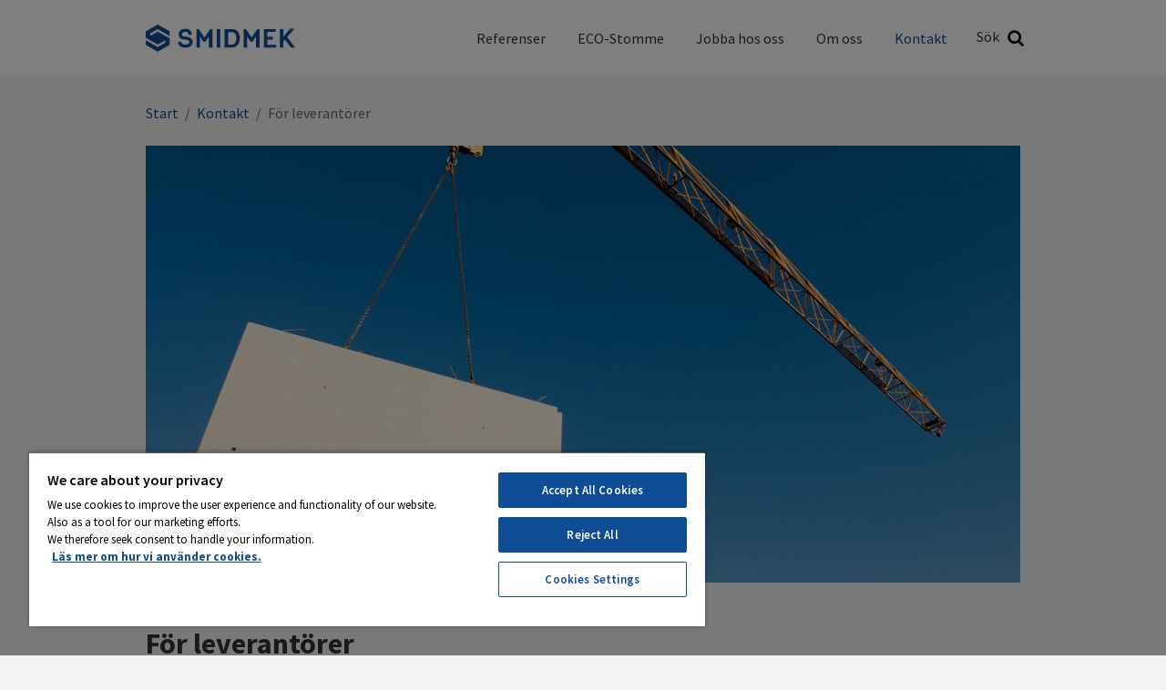

--- FILE ---
content_type: text/html; charset=utf-8
request_url: https://smidmek.com/kontakt/fakturainformation/
body_size: 9178
content:
<!DOCTYPE html>
<html class="no-js" lang="sv">
<head>
    <meta name="viewport" content="width=device-width, initial-scale=1">
    <meta charset="utf-8">
    <title>För leverantörer - Smidmek</title>

<!-- OneTrust meddelande om samtycke till cookies börjar för smidmek.com -->
<script src="https://cdn.cookielaw.org/scripttemplates/otSDKStub.js"  type="text/javascript" charset="UTF-8" data-domain-script="f925ef65-6a25-4dd9-a2dd-5a1c580521b2" ></script>
<script type="text/javascript">
function OptanonWrapper() { }
</script>
<!-- OneTrust meddelande om samtycke till cookies slutar för smidmek.com -->
<link href="/kontakt/fakturainformation/" rel="canonical" />        <link rel="shortcut icon" href="/Assets/SiteTypes/Peab/assets/themes/smidmek/img/favicon.ico">

    


    
    


            <meta name="description" content="Information om fakturor till AB Smidmek. ">


    <link rel="stylesheet" href="/Assets/SiteTypes/Peab/assets/themes/smidmek/css/main.css?639016611820000000" media="screen">
    

<meta property="og:type" content="website">
<meta property="og:url" content="https://smidmek.com/kontakt/fakturainformation/">
<meta property="og:title" content="För leverantörer">
<meta property="og:description" content="Information om fakturor till AB Smidmek. ">
<meta property="og:image" content="https://smidmek.com/siteassets/kontakt/byggelement--09641.jpg">
<meta property="og:image:secure_url" content="https://smidmek.com/siteassets/kontakt/byggelement--09641.jpg">
    <script>
        var dataLayer = window.dataLayer = window.dataLayer || [];
        (function(w,d,s,l,i){w[l]=w[l]||[];w[l].push({'gtm.start':
        new Date().getTime(),event:'gtm.js'});var f=d.getElementsByTagName(s)[0],
        j=d.createElement(s),dl=l!='dataLayer'?'&l='+l:'';j.async=true;j.src=
        '//www.googletagmanager.com/gtm.js?id='+i+dl;f.parentNode.insertBefore(j,f);
        })(window, document, 'script', 'dataLayer', 'GTM-TSKN5JJ');
    </script>
    

<!-- Structured Data -->

<script type="application/ld+json">{
  "@context": "https://schema.org",
  "@type": "Organization",
  "@id": "https://peab.se/#org",
  "name": "Smidmek",
  "legalName": "Peab AB",
  "url": "https://smidmek.com/",
  "logo": {
    "@type": "ImageObject",
    "url": "https://smidmek.com/kontakt/fakturainformation/Assets/SiteTypes/Peab/assets/themes/smidmek/img/logo.svg"
  },
  "brand": {
    "@type": "Brand",
    "name": "Peab"
  },
  "sameAs": [
    "https://www.youtube.com/user/peab",
    "https://www.instagram.com/peab_ab/",
    "https://www.facebook.com/peabsverige",
    "https://www.linkedin.com/company/peab"
  ]
}</script>

<script type="application/ld+json">{
  "@context": "https://schema.org",
  "@type": "BreadcrumbList",
  "itemListElement": [
    {
      "@type": "ListItem",
      "position": 1,
      "name": "Smidmek",
      "item": "https://smidmek.com/"
    },
    {
      "@type": "ListItem",
      "position": 2,
      "name": "Kontakt",
      "item": "https://smidmek.com/kontakt/"
    },
    {
      "@type": "ListItem",
      "position": 3,
      "name": "För leverantörer",
      "item": "https://smidmek.com/kontakt/fakturainformation/"
    }
  ]
}</script>
<!-- End Structured Data -->    
    
</head>
<body>

    <noscript>
        <iframe src="//www.googletagmanager.com/ns.html?id=GTM-TSKN5JJ"
                height="0" width="0" style="display:none;visibility:hidden"></iframe>
    </noscript>

    









<header>
<div class="header-mobile" data-module-name="Sticky" data-sticky-class="header-mobile_is-sticky">
    <div class="header-mobile__inner" data-module-name="Menu">

<div class="nav-mobile" role="navigation" data-module-name="MobileMenu" data-toggle-menu-target data-toggle-menu-active-class="nav-mobile_is-vis">
    <div class="nav-mobile__head">
        <button class="nav-mobile__toggle" type="button" data-toggle-menu-link>
            <svg class="icon " aria-hidden="true"><use xlink:href="/Assets/SiteTypes/Peab/assets/shared/img/icons.svg?639016611560000000#icon_menu"></use></svg>

        </button>
    </div>

    <div class="nav-mobile__body">


<div class="menu menu_is-exp" data-module-name="SideNavigation">
    <ul class="menu__list">
            <li class="menu__item " data-node-id="518595">
        <a class="menu__link "   data-container-page href="" target="">
            Referenser
        </a>
                <button class="menu__toggle" type="button" data-expand-toggle>
<svg class="icon menu__icon" aria-hidden="true">
<use xlink:href="/Assets/SiteTypes/Peab/assets/shared/img/icons.svg?639016611560000000#icon_chevron_down" style="display: block;" data-svg-icon="icon_chevron_down"></use>
<use xlink:href="/Assets/SiteTypes/Peab/assets/shared/img/icons.svg?639016611560000000#icon_chevron_up" style="display: none;" data-svg-icon="icon_chevron_up"></use>
</svg>
                </button>
            <div class="menu__sub menu__sub_lvl_2 " data-toggle-target>
                <ul class="menu__list">
                        <li class="menu__item " data-node-id="518597">
        <a class="menu__link "  href="/referenser/bostad/" target="">
            Bostad
        </a>
    </li>
    <li class="menu__item " data-node-id="518596">
        <a class="menu__link "  href="/referenser/kommersiellt/" target="">
            Kommersiellt
        </a>
    </li>
    <li class="menu__item " data-node-id="957978">
        <a class="menu__link "  href="/referenser/samhallsfastigheter/" target="">
            Samh&#228;llsfastigheter
        </a>
    </li>
    <li class="menu__item " data-node-id="518598">
        <a class="menu__link "  href="/referenser/logistik/" target="">
            Lager, logistik &amp; industri
        </a>
    </li>
    <li class="menu__item " data-node-id="560512">
        <a class="menu__link "  href="/referenser/bostadskonceptet/" target="">
            Bostadskoncept
        </a>
    </li>

                </ul>
            </div>
    </li>
    <li class="menu__item " data-node-id="560542">
        <a class="menu__link "  href="/eco-stomme/" target="">
            ECO-Stomme
        </a>
    </li>
    <li class="menu__item " data-node-id="510685">
        <a class="menu__link "  href="/jobba-hos-oss/" target="">
            Jobba hos oss
        </a>
    </li>
    <li class="menu__item " data-node-id="514716">
        <a class="menu__link "  href="/om-oss/" target="">
            Om oss
        </a>
    </li>
    <li class="menu__item menu__item_is-exp" data-node-id="514764">
        <a class="menu__link menu__link_is-sel"  href="/kontakt/" target="">
            Kontakt
        </a>
    </li>



    </ul>
</div>








    </div>
</div>



<div class="logo">
        <a class="logo__link" href="https://smidmek.com/">
            <img class="logo__img" data-logo="Smidmek" src="/Assets/SiteTypes/Peab/assets/themes/smidmek/img/logo.svg?639016611760000000" alt="Smidmek" data-theme-logo>
        </a>
</div>
    <div class="search" id="mobile-search-container" role="search" data-menu-item-container data-menu-item-stick data-menu-item-active-class="search_is-vis" data-module-name="Search" data-search-url="https://smidmek.com/sok/?q=">
        <label class="search__container search__toggle">
            <div class="search__text">S&#246;k</div>
            <button class="search__toggle" type="button" data-menu-item-link><svg class="icon " aria-hidden="true"><use xlink:href="/Assets/SiteTypes/Peab/assets/shared/img/icons.svg?639016611560000000#icon_search"></use></svg>
</button>
        </label>
        <div class="search__content">
            <div class="search__inner">
                <form class="search__form" id="mobile-search" method="post" data-menu-item-transition-target data-module-name="PlaceholderPolyfill">
                    <input class="text" id="mobile-search-text" type="search"  value="" data-placeholder-input>
                    
                    <div class="search__placeholder-text" data-placeholder-element><svg class="icon " aria-hidden="true"><use xlink:href="/Assets/SiteTypes/Peab/assets/shared/img/icons.svg?639016611560000000#icon_search"></use></svg>
 Vad vill du s&#246;ka efter?</div>
                    <button type="submit" data-filter-submit >S&#246;k</button>
                </form>
            </div>
        </div>
    </div>



    </div>
</div>



<div class="header header_layout_1" data-module-name="Sticky" data-sticky-class="header--state-sticky">
    <div class="header__wrapper">
        <div class="header__inner" data-module-name="Menu">



<div class="logo">
        <a class="logo__link" href="https://smidmek.com/">
            <img class="logo__img" data-logo="Smidmek" src="/Assets/SiteTypes/Peab/assets/themes/smidmek/img/logo.svg?639016611760000000" alt="Smidmek" data-theme-logo>
        </a>
</div>
<div class="nav" role="navigation">
    

    <ul class="nav__list nav__list_level_1">
            <li class="nav__item " data-menu-item-container data-menu-item-active-class="nav__item_is-active" >
        <a class="nav__link" href="" target=""     data-menu-item-link data-menu-item-link-focus>Referenser</a>

            <div class="nav__sub" data-menu-item-transition-target>
                <div class="nav__inner">
                    <ul class="nav__list nav__list_level_2 nav__list_level_2--enhance">
                        
                        <li class="nav__item "  >

    <a class="nav__link nav__link--enhance" href="/referenser/bostad/" target="">
Bostad        
    </a>

</li>
<li class="nav__item "  >

    <a class="nav__link nav__link--enhance" href="/referenser/kommersiellt/" target="">
Kommersiellt        
    </a>

</li>
<li class="nav__item "  >

    <a class="nav__link nav__link--enhance" href="/referenser/samhallsfastigheter/" target="">
Samh&#228;llsfastigheter        
    </a>

</li>
<li class="nav__item "  >

    <a class="nav__link nav__link--enhance" href="/referenser/logistik/" target="">
Lager, logistik &amp; industri        
    </a>

</li>
<li class="nav__item "  >

    <a class="nav__link nav__link--enhance" href="/referenser/bostadskonceptet/" target="">
Bostadskoncept        
    </a>

</li>

                    </ul>
                </div>
            </div>
    </li>
    <li class="nav__item " data-menu-item-container data-menu-item-active-class="nav__item_is-active" >
        <a class="nav__link" href="/eco-stomme/" target=""  data-menu-item-link data-menu-item-link-focus>ECO-Stomme</a>

    </li>
    <li class="nav__item " data-menu-item-container data-menu-item-active-class="nav__item_is-active" >
        <a class="nav__link" href="/jobba-hos-oss/" target=""  data-menu-item-link data-menu-item-link-focus>Jobba hos oss</a>

    </li>
    <li class="nav__item " data-menu-item-container data-menu-item-active-class="nav__item_is-active" >
        <a class="nav__link" href="/om-oss/" target=""  data-menu-item-link data-menu-item-link-focus>Om oss</a>

    </li>
    <li class="nav__item nav__item_is-selected" data-menu-item-container data-menu-item-active-class="nav__item_is-active" >
        <a class="nav__link" href="/kontakt/" target=""  data-menu-item-link data-menu-item-link-focus>Kontakt</a>

    </li>

    </ul>
</div>




    <div class="search" id="search-container" role="search" data-menu-item-container data-menu-item-stick data-menu-item-active-class="search_is-vis" data-module-name="Search" data-search-url="https://smidmek.com/sok/?q=">
        <label class="search__container search__toggle">
            <div class="search__text">S&#246;k</div>
            <button class="search__toggle" type="button" data-menu-item-link><svg class="icon " aria-hidden="true"><use xlink:href="/Assets/SiteTypes/Peab/assets/shared/img/icons.svg?639016611560000000#icon_search"></use></svg>
</button>
        </label>
        <div class="search__content">
            <div class="search__inner">
                <form class="search__form" id="search" method="post" data-menu-item-transition-target data-module-name="PlaceholderPolyfill">
                    <input class="text" id="search-text" type="search"  value="" data-placeholder-input>
                    
                    <div class="search__placeholder-text" data-placeholder-element><svg class="icon " aria-hidden="true"><use xlink:href="/Assets/SiteTypes/Peab/assets/shared/img/icons.svg?639016611560000000#icon_search"></use></svg>
 Vad vill du s&#246;ka efter?</div>
                    <button type="submit" data-filter-submit >S&#246;k</button>
                </form>
            </div>
        </div>
    </div>



        </div>
    </div>
</div>



</header>




<div class="content ">
    
        <div class="content__head">
<div class="breadcrumb">
    <strong class="structural">Du &#228;r h&#228;r:</strong>

            <a href="/">Start</a>
            <span> / </span>
            <a href="/kontakt/">Kontakt</a>
            <span> / </span>
F&#246;r leverant&#246;rer
</div>
        </div>
    <div class="content__body ">
        <main class="main">

            






<div class="section " >

    <div class="pic"  data-picture>
        <picture class="pic__body">
                    <source media="(min-width: 768px)" srcset="https://smidmek.com/siteassets/kontakt/byggelement--09641.jpg?width=1140&amp;height=570&amp;mode=crop&amp;preset=default" data-image-source-Small />
                    <source media="(min-width: 540px)" srcset="https://smidmek.com/siteassets/kontakt/byggelement--09641.jpg?width=760&amp;height=380&amp;mode=crop&amp;preset=default" data-image-source-ExtraSmall />
            
                <img src="https://smidmek.com/siteassets/kontakt/byggelement--09641.jpg?width=1140&amp;height=570&amp;mode=crop&amp;preset=default" class="pic__img"  alt="" data-image data-picture-image data-picture-image-ie />
        </picture>

    </div>
</div>




<div class="section " >

        <div class="article article_is-narrow">
                <div class="article__head">

<h1 class="title_type_1">För leverantörer</h1>

                </div>
                            <div class="article__body">


                        <p class="preamble">Information om fakturor till AB Smidmek. </p>

                    <p><strong>Fakturaportal</strong></p>
<p>H&auml;r registrerar Ni sj&auml;lva in era fakturor. L&auml;s mer om Fakturaportal: <a href="http://www.beastportal.com" target="_blank" rel="noopener">www.beastportal.com</a></p>
<p><strong>E-faktura</strong></p>
<p>H&auml;r s&auml;nder Ni iv&auml;g Er fakturafil till Peab i ett format och transports&auml;tt som &auml;r f&ouml;rutbest&auml;mt. L&auml;s mer om E-faktura: <a href="http://www.Peab.se/fakturera" target="_blank" rel="noopener">www.Peab.se/fakturera</a></p>
<p>E-fakturaadress/GLN: 7365562323961</p>
<p>Kontakta oss g&auml;rna f&ouml;r att diskutera vilken av ovanst&aring;ende l&ouml;sningar som passar er b&auml;st via <a href="mailto:e-anslutningar@peab.se" target="_blank" rel="noopener">e-anslutningar@peab.se</a></p>
<p><strong>Information r&ouml;rande fakturainformation</strong></p>
<p>F&ouml;r att &ouml;ka effektiviteten och kunna garantera en skyndsam och korrekt behandling av Era fakturor och slippa on&ouml;digt administrativt arbete, ber vi Er att beakta f&ouml;ljande i samband med fakturering.</p>
<p><strong>Referens/ fakturaidentitet</strong></p>
<ul>
<li>Fakturan m&aring;ste vara m&auml;rkt enligt: Konto-Projektnummer</li>
<li>Vid &Auml;TA-arbete/ material m&aring;ste fakturan vara m&auml;rkt enligt: Konto-Projektnummer-&Auml;TA</li>
<li>Ansvarig best&auml;llare meddelar m&auml;rkning vid avrop</li>
<li>Fakturor som saknar korrekt m&auml;rkning returneras</li>
</ul>
<p><strong>Betalningsvillkor</strong></p>
<ul>
<li>30 dagar fr&aring;n att korrekt faktura erh&aring;llits</li>
</ul>
<p><strong>Dr&ouml;jsm&aring;lsr&auml;ntor/ avgifter</strong></p>
<ul>
<li>Dr&ouml;jsm&aring;lsr&auml;ntefakturor uppg&aring;r ofta till mindre belopp och d&aring; hanteringskostnaden oftast kan &ouml;verstiga fakturabeloppet beaktar vi ej r&auml;ntefakturor understigande 250kr.</li>
<li>Om ej annat skriftligen &ouml;verenskommits till&auml;mpar vi den i r&auml;ntelagen angivna r&auml;ntesatsen vid f&ouml;rsenad betalning, dvs referensr&auml;nta +8%.</li>
<li>Faktureringsavgifter eller liknande avgifter kommer inte att accepteras.</li>
</ul>
<p>Det &auml;r v&aring;r &ouml;vertygelse att ovan n&auml;mnda rutiner kommer bespara b&aring;de Er och oss on&ouml;digt arbete samt leda till ett fortsatt gott samarbete.</p>
                </div>
        </div>
</div>














        </main>
    </div>
</div>

<footer class="footer" role="contentinfo">
    <button class="footer__scroll" type='button' onclick='window.scrollTo({top: 0, left: 0, behavior: "smooth"});' aria-label="Tillbaka till toppen">
        <svg viewBox="0 0 28 28" version="1.1" xmlns="http://www.w3.org/2000/svg" x="0" y="0" xml:space="preserve">
            <path d="M26.297 20.797l-2.594 2.578c-0.391 0.391-1.016 0.391-1.406 0l-8.297-8.297-8.297 8.297c-0.391 0.391-1.016 0.391-1.406 0l-2.594-2.578c-0.391-0.391-0.391-1.031 0-1.422l11.594-11.578c0.391-0.391 1.016-0.391 1.406 0l11.594 11.578c0.391 0.391 0.391 1.031 0 1.422z">
            </path>
        </svg>
    </button>
    <div class="footer__top">
        <div class="footer__inner">
            <h2 class="structural">Ytterligare information och kontaktuppgifter</h2>

                    <div class="footer__col">
<div class"box " ><div class="box__head "><h3 class="box__title title_type_4 ">Genvägar</h3></div><div class="box__body">                            <div class="address">
                                <ul>
<li><a title="Kontakt" href="/kontakt/">Kontakt</a></li>
<li><a title="Jobba hos oss" href="/jobba-hos-oss/">Jobba hos oss</a></li>
<li><a title="Hantering av personuppgifter" href="/om-oss/hantering-av-personuppgifter/">Hantering av personuppgifter</a></li>
</ul>
                            </div>
</div></div>                    </div>


            
        </div>
    </div>
    <div class="footer__bottom">
        <div class="footer__bottom__inner">
            <div class="footer__bottom__info">


                <a class="link" href="#" data-module-name="DialogLink" data-title="Cookies" data-text="&lt;p&gt;V&amp;aring;r webbplats inneh&amp;aring;ller cookies (kakor). En cookie &amp;auml;r en liten bit data (textfil) som en webbplats &amp;ndash; n&amp;auml;r den bes&amp;ouml;kts av en anv&amp;auml;ndare &amp;ndash; ber din webbl&amp;auml;sare att lagra p&amp;aring; din enhet f&amp;ouml;r att komma ih&amp;aring;g information om dig, till exempel din spr&amp;aring;kinst&amp;auml;llning eller inloggningsinformation.&lt;/p&gt;
&lt;p&gt;Dessa cookies st&amp;auml;lls in av oss och kallas f&amp;ouml;rstapartscookies. Vi anv&amp;auml;nder &amp;auml;ven tredjepartscookies &amp;ndash; som &amp;auml;r cookies fr&amp;aring;n en annan dom&amp;auml;n &amp;auml;n dom&amp;auml;nen f&amp;ouml;r den webbplats du bes&amp;ouml;ker &amp;ndash; f&amp;ouml;r v&amp;aring;ra annonserings- och marknadsf&amp;ouml;ringsinsatser. Mer specifikt anv&amp;auml;nder vi cookies och andra sp&amp;aring;rningstekniker i f&amp;ouml;ljande syften:&lt;/p&gt;
&lt;ul&gt;
&lt;li&gt;Absolut n&amp;ouml;dv&amp;auml;ndiga cookies&lt;/li&gt;
&lt;li&gt;Prestanda-cookies&lt;/li&gt;
&lt;li&gt;Funktionella cookies&lt;/li&gt;
&lt;/ul&gt;
&lt;p&gt;Enligt Lagen om elektronisk kommunikation ska alla som bes&amp;ouml;ker en webbplats med cookies f&amp;aring; information om&amp;nbsp;att webbplatsen inneh&amp;aring;ller cookies, samt&amp;nbsp;vad cookies anv&amp;auml;nds till.&lt;/p&gt;
&lt;p&gt;Bes&amp;ouml;karen ska ocks&amp;aring; samtycka till att kakor anv&amp;auml;nds.&lt;/p&gt;
&lt;p&gt;&lt;a title=&quot;Cookies&quot; href=&quot;/link/6c9d328ad7364a1da5f5024328fb22db.aspx&quot;&gt;Se vilka cookies som anv&amp;auml;nds och &amp;auml;ndra cookie-inst&amp;auml;llningar.&lt;/a&gt;&lt;/p&gt;
&lt;p&gt;L&amp;auml;s g&amp;auml;rna mer om cookies p&amp;aring;&amp;nbsp;&lt;a title=&quot;Post- och telestyrelsen&quot; href=&quot;https://pts.se/sv/bransch/regler/lagar/lag-om-elektronisk-kommunikation/kakor-cookies/&quot; target=&quot;_blank&quot; rel=&quot;noopener&quot;&gt;Post- och telestyrelsens webbplats&lt;/a&gt;.&lt;/p&gt;" data-button-text="OK">
                    Cookies
                </a>
                
            </div>
            
            
                    <div class="footer__bottom__socials">
                        <div class="share">
                                    <a class="share__item" href="https://www.linkedin.com/company/ab-smidmek" target="_blank" rel="noopener" aria-label="F&#246;lj oss p&#229; LinkedIn">
                                        <svg class="icon share__icon" aria-hidden="true"><use xlink:href="/Assets/SiteTypes/Peab/assets/shared/img/icons.svg?639016611560000000#icon_linkedin"></use></svg>

                                    </a>
                        </div>
                    </div>

        </div>
        
    </div>
</footer>


<div id="dialog" class="dialog" data-module-name="Dialog">
    <div class="dialog__inner">

        <div class="dialog__header">
            <button class="dialog__close" type="button"><svg class="icon " aria-hidden="true"><use xlink:href="/Assets/SiteTypes/Peab/assets/shared/img/icons.svg?639016611560000000#icon_remove"></use></svg>
</button>
            <h2 data-title style="color:red;margin-bottom:2rem; font-size: 2rem;">Cookies</h2>
        </div>

        <div class="article">
            <div data-text>
                <p>V&aring;r webbplats inneh&aring;ller cookies (kakor). En cookie &auml;r en liten bit data (textfil) som en webbplats &ndash; n&auml;r den bes&ouml;kts av en anv&auml;ndare &ndash; ber din webbl&auml;sare att lagra p&aring; din enhet f&ouml;r att komma ih&aring;g information om dig, till exempel din spr&aring;kinst&auml;llning eller inloggningsinformation.</p>
<p>Dessa cookies st&auml;lls in av oss och kallas f&ouml;rstapartscookies. Vi anv&auml;nder &auml;ven tredjepartscookies &ndash; som &auml;r cookies fr&aring;n en annan dom&auml;n &auml;n dom&auml;nen f&ouml;r den webbplats du bes&ouml;ker &ndash; f&ouml;r v&aring;ra annonserings- och marknadsf&ouml;ringsinsatser. Mer specifikt anv&auml;nder vi cookies och andra sp&aring;rningstekniker i f&ouml;ljande syften:</p>
<ul>
<li>Absolut n&ouml;dv&auml;ndiga cookies</li>
<li>Prestanda-cookies</li>
<li>Funktionella cookies</li>
</ul>
<p>Enligt Lagen om elektronisk kommunikation ska alla som bes&ouml;ker en webbplats med cookies f&aring; information om&nbsp;att webbplatsen inneh&aring;ller cookies, samt&nbsp;vad cookies anv&auml;nds till.</p>
<p>Bes&ouml;karen ska ocks&aring; samtycka till att kakor anv&auml;nds.</p>
<p><a title="Cookies" href="/om-oss/cookies/">Se vilka cookies som anv&auml;nds och &auml;ndra cookie-inst&auml;llningar.</a></p>
<p>L&auml;s g&auml;rna mer om cookies p&aring;&nbsp;<a title="Post- och telestyrelsen" href="https://pts.se/sv/bransch/regler/lagar/lag-om-elektronisk-kommunikation/kakor-cookies/" target="_blank" rel="noopener">Post- och telestyrelsens webbplats</a>.</p>
            </div>

            <button class="btn btn--is-primary dialog__btn" data-button-text>OK</button>
        </div>
    </div>
</div>


    <script type="text/javascript" src="https://code.jquery.com/jquery-3.6.0.min.js"></script>
    <script type="text/javascript" src="/Assets/SiteTypes/Peab/assets/shared/js/main.js?639016611820000000"></script>

    <script type="text/javascript" src="https://dl.episerver.net/13.6.1/epi-util/find.js"></script>
<script type="text/javascript">
if(FindApi){var api = new FindApi();api.setApplicationUrl('/');api.setServiceApiBaseUrl('/find_v2/');api.processEventFromCurrentUri();api.bindWindowEvents();api.bindAClickEvent();api.sendBufferedEvents();}
</script>

    
    
 




    <script type="text/javascript">
        var appInsights=window.appInsights||function(a){
            function b(a){c[a]=function(){var b=arguments;c.queue.push(function(){c[a].apply(c,b)})}}var c={config:a},d=document,e=window;setTimeout(function(){var b=d.createElement("script");b.src=a.url||"https://az416426.vo.msecnd.net/scripts/a/ai.0.js",d.getElementsByTagName("script")[0].parentNode.appendChild(b)});try{c.cookie=d.cookie}catch(a){}c.queue=[];for(var f=["Event","Exception","Metric","PageView","Trace","Dependency"];f.length;)b("track"+f.pop());if(b("setAuthenticatedUserContext"),b("clearAuthenticatedUserContext"),b("startTrackEvent"),b("stopTrackEvent"),b("startTrackPage"),b("stopTrackPage"),b("flush"),!a.disableExceptionTracking){f="onerror",b("_"+f);var g=e[f];e[f]=function(a,b,d,e,h){var i=g&&g(a,b,d,e,h);return!0!==i&&c["_"+f](a,b,d,e,h),i}}return c
        }({
            instrumentationKey: "269d9114-66aa-4187-827d-cdddd0342851"
        });
    
        window.appInsights=appInsights,appInsights.queue&&0===appInsights.queue.length&&appInsights.trackPageView();
    </script>


    <script>
        $(document).ready(function () {
            // Add smooth scrolling to all links
            $("a").on('click', function (event) {

                if (this.hash !== "") {

                    var hash = this.hash;
                    if ($(hash).offset()) {
                        event.preventDefault();
                        var topOffset = $(hash).offset().top;
                        var height = 0;
                        var windowInnerWidth = window.innerWidth || documentElement.clientWidth || body.clientWidth;
                        window.location.hash = hash;

                        if (windowInnerWidth <= 768 && $('.header-mobile__inner:visible')) {
                            height = $('.header-mobile__inner:visible').height();
                        } else if ($('.header__wrapper:visible')) {
                            height = $('.header__wrapper:visible').height();
                        }

                        topOffset = topOffset - (height + 5);
                        $('html, body').animate({
                            scrollTop: topOffset
                        }, 800);
                    }
                }
            });
        });

        $(window).on('load', function () {

            setTimeout(function () {
                if (window.location.hash !== "") {

                    var hash = window.location.hash;
                    if ($(hash).offset()) {
                        var topOffset = $(hash).offset().top;
                        var height = 0;
                        var windowInnerWidth = window.innerWidth || documentElement.clientWidth || body.clientWidth;
                        window.location.hash = hash;

                        if (windowInnerWidth <= 768 && $('.header-mobile__inner:visible')) {
                            height = $('.header-mobile__inner:visible').height();
                        } else if ($('.header__wrapper:visible')) {
                            height = $('.header__wrapper:visible').height();
                        }

                        topOffset = topOffset - (height + 5);
                        $('html, body').animate({
                            scrollTop: topOffset
                        }, 800);
                    }
                }
            }, 500);

        });
    </script>
    <script>
        (function(widgets) {
            var url = "https://widget.datablocks.se/api/rose";
            if (!window._MF) {
                var b = document.createElement("script");
                b.type = "text/javascript";
                b.async = true;
                b.src = url + "/assets/js/loader-v4.js";
                document.getElementsByTagName("body")[0].appendChild(b);
    		    }
    		    window._MF = window._MF || {
                data: [],
                url: url,
                ready: !!0,
                render: function() { window._MF.ready = !0 },
                push: function(w) { window._MF.data.push(w) }
    		    };	
    		    window._MF.push(widgets);
        })
        
        (getWidgets());
        
        function getWidgets() {
            const finances = document.querySelectorAll('[data-finance]');
            const widgets = [];
            if (finances) {
                for(let i = 0; i < finances.length; i++) {
                    const item = finances[i];
                    const dataset = item.dataset;
                    
                    if(!dataset || !dataset.financeFor || !dataset.financeWidget || !dataset.financeToken) {
                        continue;
                    }

                    widgets[i] = {
                        query: `#${item.dataset.financeFor}`,
                        widget: item.dataset.financeWidget,
                        token: item.dataset.financeToken,
                        locale: item.dataset.financeLocale
                    }
                }
            }

            return widgets;
        }
    </script>
</body>
</html>

--- FILE ---
content_type: text/css
request_url: https://smidmek.com/Assets/SiteTypes/Peab/assets/themes/smidmek/css/main.css?639016611820000000
body_size: 37992
content:
@font-face{font-display:swap;font-family:"Source Sans Pro";font-style:normal;font-weight:900;src:local("Source Sans Pro"),url("../../../shared/fonts/SourceSansPro-Black.ttf") format("truetype")}@font-face{font-display:swap;font-family:"Source Sans Pro";font-style:italic;font-weight:900;src:local("Source Sans Pro"),url("../../../shared/fonts/SourceSansPro-BlackItalic.ttf") format("truetype")}@font-face{font-display:swap;font-family:"Source Sans Pro";font-style:normal;font-weight:bold;src:local("Source Sans Pro"),url("../../../shared/fonts/SourceSansPro-Bold.ttf") format("truetype")}@font-face{font-display:swap;font-family:"Source Sans Pro";font-style:italic;font-weight:bold;src:local("Source Sans Pro"),url("../../../shared/fonts/SourceSansPro-BoldItalic.ttf") format("truetype")}@font-face{font-display:swap;font-family:"Source Sans Pro";font-style:normal;font-weight:200;src:local("Source Sans Pro"),url("../../../shared/fonts/SourceSansPro-ExtraLight.ttf") format("truetype")}@font-face{font-display:swap;font-family:"Source Sans Pro";font-style:italic;font-weight:200;src:local("Source Sans Pro"),url("../../../shared/fonts/SourceSansPro-ExtraLightItalic.ttf") format("truetype")}@font-face{font-display:swap;font-family:"Source Sans Pro";font-style:normal;font-weight:normal;src:local("Source Sans Pro"),url("../../../shared/fonts/SourceSansPro-Italic.ttf") format("truetype")}@font-face{font-display:swap;font-family:"Source Sans Pro";font-style:normal;font-weight:300;src:local("Source Sans Pro"),url("../../../shared/fonts/SourceSansPro-Light.ttf") format("truetype")}@font-face{font-display:swap;font-family:"Source Sans Pro";font-style:italic;font-weight:300;src:local("Source Sans Pro"),url("../../../shared/fonts/SourceSansPro-LightItalic.ttf") format("truetype")}@font-face{font-display:swap;font-family:"Source Sans Pro";font-style:normal;font-weight:normal;src:local("Source Sans Pro"),url("../../../shared/fonts/SourceSansPro-Regular.ttf") format("truetype")}@font-face{font-display:swap;font-family:"Source Sans Pro";font-style:normal;font-weight:600;src:local("Source Sans Pro"),url("../../../shared/fonts/SourceSansPro-SemiBold.ttf") format("truetype")}@font-face{font-display:swap;font-family:"Source Sans Pro";font-style:italic;font-weight:600;src:local("Source Sans Pro"),url("../../../shared/fonts/SourceSansPro-SemiBoldItalic.ttf") format("truetype")}@font-face{font-display:swap;font-family:"Inter Tight";font-style:normal;font-weight:300;src:local("Inter Tight"),url("../../../shared/fonts/InterTight-Light.ttf") format("truetype")}@font-face{font-display:swap;font-family:"Inter Tight";font-style:normal;font-weight:normal;src:local("Inter Tight"),url("../../../shared/fonts/InterTight-Regular.ttf") format("truetype")}@font-face{font-display:swap;font-family:"Inter Tight";font-style:normal;font-weight:bold;src:local("Inter Tight"),url("../../../shared/fonts/InterTight-Bold.ttf") format("truetype")}@font-face{font-display:swap;font-family:"Inter Tight";font-style:normal;font-weight:800;src:local("Inter Tight"),url("../../../shared/fonts/InterTight-ExtraBold.ttf") format("truetype")}@font-face{font-display:swap;font-family:Montserrat;font-style:normal;font-weight:300;src:local("Montserrat"),url("../../../shared/fonts/Montserrat-Light.ttf") format("truetype")}@font-face{font-display:swap;font-family:Montserrat;font-style:normal;font-weight:normal;src:local("Montserrat"),url("../../../shared/fonts/Montserrat-Regular.ttf") format("truetype")}@font-face{font-display:swap;font-family:Montserrat;font-style:normal;font-weight:bold;src:local("Montserrat"),url("../../../shared/fonts/Montserrat-Bold.ttf") format("truetype")}@font-face{font-display:swap;font-family:IBMPlex;font-style:normal;font-weight:normal;src:local("IBMPlex"),url("../../../shared/fonts/IBMPlexSans-Regular.ttf") format("truetype")}abbr,address,article,aside,audio,b,blockquote,body,canvas,caption,cite,code,dd,del,details,dfn,div,dl,dt,em,fieldset,figcaption,figure,form,footer,h1,h2,h3,h4,h5,h6,header,hgroup,html,i,iframe,img,ins,kbd,label,legend,li,mark,menu,nav,object,ol,p,pre,q,samp,section,small,span,strong,sub,summary,sup,table,tbody,td,tfoot,th,thead,time,tr,ul,var,video{margin:0;padding:0}button,input,textarea{margin:0;outline:0}select{margin:0}html{box-sizing:border-box;font-family:"Source Sans Pro",Arial,sans-serif;font-size:16px;-moz-osx-font-smoothing:grayscale;-webkit-font-smoothing:antialiased;line-height:1.5;-webkit-text-size-adjust:100%;-ms-text-size-adjust:100%;text-size-adjust:100%}*,*::before,*::after{box-sizing:inherit}body{background:#f4f4f4;color:#333;overflow-x:hidden;overflow-y:scroll}a,.link{color:#0f4c96;text-decoration:none}a:hover,a:focus,a:active,.link:hover,.link:focus,.link:active{text-decoration:underline}.link--is-disabled{cursor:not-allowed}blockquote{border-bottom:1px solid #e6e6e6;border-top:1px solid #e6e6e6;font-style:italic;font-weight:300;margin:1rem 0;padding:1rem;quotes:"”" "“";text-align:center}blockquote::before{content:open-quote;display:block;font-size:5rem;font-style:normal;line-height:0;margin:.35em 0 0}blockquote span{display:block;font-size:.875rem;font-style:italic;margin:1rem 0 0;text-align:center}button,input,select,textarea{font:inherit}button,input[type=checkbox],input[type=file],input[type=radio],input[type=reset],input[type=submit]{cursor:pointer}dt{font-weight:bold}fieldset{border:0}h1,h2,h3,h4,.title{-ms-hyphens:auto;hyphens:auto;line-height:1.2;margin:0 0 .5rem}h1 a:hover,h1 a:focus,h1 a:active,h2 a:hover,h2 a:focus,h2 a:active,h3 a:hover,h3 a:focus,h3 a:active,h4 a:hover,h4 a:focus,h4 a:active,.title a:hover,.title a:focus,.title a:active{text-decoration:none}.title{font-weight:bold}.title_align_c{text-align:center}h1,.heading--level-1,.title_type_1{font-size:2rem}h2,.heading--level-2,.title_type_2{font-size:1.625rem}h3,.heading--level-3,.title_type_3{font-size:1.375rem}h4,.heading--level-4,.title_type_4{font-size:1.125rem}.heading--is-theme,.title_is-theme{color:#0f4c96}iframe{border:0}img{border:0;display:block;height:auto;max-width:100%}.select__input,input:not([type]),input[type=date],input[type=email],input[type=number],input[type=password],input[type=search],input[type=tel],input[type=text],input[type=time],input[type=url],textarea{appearance:none;background:#fff;border:1px solid #e6e6e6;border-radius:0;outline:0;padding:.5rem;transition:border-color .3s ease-out;width:100%}.select__input:focus,input:focus:not([type]),input[type=date]:focus,input[type=email]:focus,input[type=number]:focus,input[type=password]:focus,input[type=search]:focus,input[type=tel]:focus,input[type=text]:focus,input[type=time]:focus,input[type=url]:focus,textarea:focus{border-color:#0f4c96}input[type=search]::-webkit-search-cancel-button{display:none}label{-ms-flex-align:center;align-items:center;display:-ms-flexbox;display:flex;font-weight:600;margin:0 0 .25rem}label input{margin-right:.5rem}legend{border-bottom:1px solid #e6e6e6;font-weight:600;margin:0 0 .5rem;padding:0 0 .25rem;width:100%}p{margin:0 0 1rem}table{border-collapse:collapse;border-spacing:0;width:100%}td,th{vertical-align:top}th{text-align:left}textarea{resize:none}.clearfix::after{clear:both;content:"";display:block}.no-scroll{overflow:hidden}.no-wrap{white-space:nowrap}.preamble{font-size:1.125rem;font-weight:600}.srt{border:0;clip:rect(1px, 1px, 1px, 1px);height:1px;overflow:hidden;padding:0;position:absolute;width:1px}.structural{clip:rect(1px, 1px, 1px, 1px);height:1px;position:absolute;width:1px}.EPiServerForms .Form__Status .Form__Status__Message.hide{display:none}.btn{border:2px solid rgba(0,0,0,0);border-radius:1.375rem;color:#fff;display:inline-block;line-height:1;padding:.75rem 1.5rem;transition:all .2s ease-out}.btn[href]{text-decoration:none}.btn--is-disabled{background:#ccc !important;border-color:rgba(0,0,0,0) !important;color:#999 !important;cursor:not-allowed !important}.btn--is-alternate{background:none;border-color:#fff}.btn--is-alternate:hover,.btn--is-alternate:focus,.btn--is-alternate:active{background:#fff;color:#0f4c96}.btn--is-alternate.btn--is-selected{background:#fff;color:#0f4c96}.btn--is-primary{background:#0f4c96;border-color:#0f4c96;color:#fff !important;font-weight:700}.btn--is-primary:hover,.btn--is-primary:focus,.btn--is-primary:active{background:rgb(18.7090909091,94.7927272727,187.0909090909);border-color:rgb(18.7090909091,94.7927272727,187.0909090909)}.btn--is-primary.btn--is-selected{background:rgb(18.7090909091,94.7927272727,187.0909090909);border-color:rgb(18.7090909091,94.7927272727,187.0909090909)}.btn--is-secondary{background:none;border-color:#0f4c96;color:#0f4c96}.btn--is-secondary:hover,.btn--is-secondary:focus,.btn--is-secondary:active{background:rgb(18.7090909091,94.7927272727,187.0909090909);border-color:rgb(18.7090909091,94.7927272727,187.0909090909);color:#fff}.btn--is-secondary.btn--is-selected{background:rgb(18.7090909091,94.7927272727,187.0909090909);border-color:rgb(18.7090909091,94.7927272727,187.0909090909);color:#fff}.btn--is-rounded{border-radius:50%;padding-left:0 !important;padding-right:0 !important;width:3rem}.icon{display:inline-block;fill:currentColor;height:20px;pointer-events:none;vertical-align:middle;width:20px}.input--is-search .text{border-width:3px;padding:1rem .5rem}.loader{font-size:0;margin:0 auto;text-align:center}.loader__circle{animation:bounce 1.4s infinite ease-in-out both;background:#fff;border-radius:50%;box-shadow:0 0 4px #000;display:inline-block;height:16px;margin:0 4px;position:relative;width:16px}.loader__circle:nth-child(1){animation-delay:-0.32s}.loader__circle:nth-child(2){animation-delay:-0.16s}@keyframes bounce{0%,80%,100%{transform:scale(0)}40%{transform:scale(1)}}.pin{background:#333;border-radius:4px;color:#fff;display:inline-block;-ms-flex-negative:0;flex-shrink:0;font-size:20px;font-weight:bold;height:32px;line-height:32px;position:relative;text-align:center;width:40px}.pin_is-center{cursor:pointer;position:absolute;transform:translate3d(-50%, -100%, 0)}.pin_is-sel::before{animation:blink 1.5s 1s infinite}.pin::before,.pin::after{content:"";height:0;position:absolute}.pin::before{border-radius:4px 0 8px;height:8px;left:0;top:0;width:8px}.pin::after{border-color:#333 rgba(0,0,0,0) rgba(0,0,0,0);border-style:solid;border-width:8px 8px 0;bottom:-8px;height:0;left:calc(50% - 8px);width:0}.pin_is-aqua::before{background:#0080ff}.pin_is-lavender::before{background:#c6f}.pin_is-salmon::before{background:#f66}.pin_is-spring::before{background:lime}.pin_is-tangerine::before{background:#ff8000}@keyframes blink{from{background-color:#0f4c96}50%{background-color:#e6e6e6}to{background-color:#0f4c96}}.select__body{position:relative}.select__icon{color:#0f4c96;height:16px;position:absolute;right:1rem;top:50%;transform:translateY(-50%);width:16px}.tooltip{background-color:#0f4c96;border-radius:100%;color:#fff !important;cursor:pointer;display:inline-block;font-size:.9rem;font-weight:normal;height:1.15rem;line-height:1.15rem;margin:.2rem 0 0 .75rem;position:absolute;text-align:center;text-decoration:none;text-transform:none;transition:background-color .2s linear;width:1.15rem}.tooltip_tooltiptext{background-color:#0f4c96;border-radius:6px;color:#fff;font-size:.9rem;font-weight:normal;height:auto;line-height:1.2rem;min-width:165px;opacity:0;padding:10px 7.5px;position:absolute;text-align:left;transition:opacity .3s;visibility:hidden;width:auto;z-index:1}.tooltip:hover .tooltip_tooltiptext{opacity:1;visibility:visible}.tooltip_tooltip-bottom{left:75%;top:-25%}.tooltip_tooltip-bottom::after{border-color:rgba(0,0,0,0) #0f4c96 rgba(0,0,0,0) rgba(0,0,0,0);border-style:solid;border-width:6.5px;content:"";left:-12.5px;position:absolute;top:7.5px}.top-img{display:none}.top-img__inner{background-color:inherit;background-position:50% 50%;background-repeat:no-repeat;background-size:cover;height:200px}.top-img__inner--is-fixed{margin:0 auto;max-width:960px}.top-img__copyrighttext{background:rgba(0,0,0,.5);bottom:0;color:#fff;font-size:.75rem;padding:.5rem 1rem;position:absolute;right:0}.header-mobile{height:60px}.header-mobile__inner{-ms-flex-align:center;align-items:center;background:#fff;display:-ms-flexbox;display:flex;height:inherit;left:0;position:fixed;right:0;top:0;z-index:1070}.header-mobile_is-sticky .header-mobile__inner{box-shadow:0 2px 8px rgba(0,0,0,.16)}.header{display:none;position:relative;z-index:1070}.header__wrapper{background:#fff}.header__inner{margin:0 auto;max-width:960px}.header_layout_1{height:80px}.header_layout_1 .header__inner{-ms-flex-align:center;align-items:center;display:-ms-flexbox;display:flex;-ms-flex-pack:justify;justify-content:space-between}.header_layout_1 .header__left{margin-right:auto}.header_layout_1 .header__right{display:-ms-flexbox;display:flex}.header_layout_2{height:140px}.header_layout_2 .header__top{-ms-flex-align:center;align-items:center;display:-ms-flexbox;display:flex;height:80px;-ms-flex-pack:justify;justify-content:space-between}.header_layout_2 .header__bottom{display:-ms-flexbox;display:flex;height:60px;-ms-flex-pack:justify;justify-content:space-between}.header_layout_2 .header__bottom::before{border-top:1px solid #f4f4f4;content:"";left:0;position:absolute;right:0}.header--state-sticky .header__wrapper{box-shadow:0 2px 8px rgba(0,0,0,.16);left:0;position:fixed;right:0;top:0}.content{min-height:450px;padding:1.5rem 1.5rem 3rem}.content_no-padding-top{padding-top:0 !important}.content__head,.content__body{margin:0 auto;max-width:960px}.content__head{margin-bottom:1.5rem}.sidebar{border-left:2px solid #0f4c96;display:none;-ms-flex:none;flex:none;margin:0 2rem 0 0;overflow:hidden;transition:width .3s ease-out;width:300px}.sidebar_is-hidden{width:46px}.sidebar__head,.sidebar__body{transition:transform .3s ease-out;width:298px}.sidebar__head{background:#0f4c96;display:-ms-flexbox;display:flex}.sidebar__title{color:#fff;-ms-flex:1;flex:1;font-size:1.125rem;line-height:44px;margin:0;padding:0 1rem}.sidebar__toggle{background:#0f4c96;border:0;color:#fff;-ms-flex-negative:0;flex-shrink:0;height:44px;padding:0;width:44px}.sidebar_is-hidden .sidebar__head{transform:translateX(-100%) translateX(44px)}.sidebar_is-hidden .sidebar__body{transform:translateX(-100%)}.footer{color:#fff}.footer a{color:#fff}.footer__top{background:#0f4c96;min-height:140px;padding:2rem 1rem}.footer__bottom{background:#0f4c96;border-top:1px solid rgb(126.8181818182,178.9454545455,242.1818181818);display:-ms-flexbox;display:flex;padding:.3rem 1rem}.footer__bottom__inner{display:-ms-flexbox;display:flex;-ms-flex-pack:justify;justify-content:space-between;margin:0 auto;max-width:960px;overflow:hidden;width:100%}.footer__bottom__info{-ms-flex-item-align:center;-ms-grid-row-align:center;align-self:center}.footer__bottom__socials{-ms-flex-align:center;align-items:center;display:-ms-flexbox;display:flex}.footer__bottom .link{font-size:.875rem;margin-right:1.25rem}.footer__inner{margin:0 auto;max-width:960px;overflow:hidden}.footer__socials{-ms-flex-align:center;align-items:center;display:-ms-flexbox;display:flex}.footer__col{margin:2rem 0 0}.footer__col:first-of-type{margin:0}.footer__col .address li{list-style:none}.footer__col .address a:before{content:url("data:image/svg+xml,<svg xmlns='http://www.w3.org/2000/svg' viewBox='0 0 256 512' x='0px' y='0px' width='6px' height='20px'><path fill='white' d='M246.6 278.6c12.5-12.5 12.5-32.8 0-45.3l-128-128c-9.2-9.2-22.9-11.9-34.9-6.9s-19.8 16.6-19.8 29.6l0 256c0 12.9 7.8 24.6 19.8 29.6s25.7 2.2 34.9-6.9l128-128z'/></svg>");margin-right:10px;position:relative;top:4px}.footer__scroll{background:#0f4c96;border:2px solid rgba(0,0,0,0);border-color:1px solid rgb(126.8181818182,178.9454545455,242.1818181818);border-radius:1.375rem;cursor:pointer;fill:#fff;float:right;height:40px;margin:-2.85rem .5rem 0 0;opacity:1;padding:8px 21px;transition:opacity .5s ease-in-out 0s,right;width:65px}.footer__scroll:hover{background-color:rgb(17.3181818182,87.7454545455,173.1818181818);fill:#fff}.footer__scroll:focus{outline:2px solid #000;outline-offset:2px}.footer__image{border:0;display:block;margin:0;width:100%}.accordion__title{-ms-flex-align:center;align-items:center;background:#0f4c96;color:#fff;cursor:pointer;display:-ms-flexbox;display:flex;-ms-flex-pack:justify;justify-content:space-between;line-height:2.75rem;margin:2px 0 0;padding:0 1rem}.accordion__title:first-child{margin:0}.accordion__icon{margin-left:1rem}.accordion__content{padding:1rem}.box{margin:2rem 0 0}.box:first-child{margin-top:0}.box_is-full{margin-left:calc(50% - 50vw);margin-right:calc(50% - 50vw)}.box_is-rel{margin-top:1rem}.box__head{margin:0 0 1rem;position:relative}.box__head_has-border{border-bottom:3px solid #0f4c96;padding:0 0 .25rem}.box__title{margin:0}.box__title span{display:block;font-size:1.125rem}.box__subtitle{font-size:1.125rem;margin:0}.carousel{position:relative}.carousel__nav{background:rgba(0,0,0,.48);position:absolute;right:1rem;top:1rem;z-index:1}.carousel__shortcut{background:none;border:0;color:#fff;height:32px;opacity:.48;padding:0;width:32px}.carousel__shortcut:hover,.carousel__shortcut:focus,.carousel__shortcut:active,.carousel__shortcut_is-sel{opacity:1}.carousel__item{display:block;position:relative}.carousel__item:nth-child(n+2){display:none}.carousel__item:focus{outline:0}.carousel__link{bottom:0;display:none;line-height:1;position:absolute;right:0}.carousel .slick-arrow{visibility:hidden}.carousel_is-grid .slick-prev{left:0}.carousel_is-grid .slick-next{right:0}.slick-initialized .carousel__item:nth-child(n+2){display:block}.comp{margin:2rem 0 0}.comp:first-child{margin-top:0}.comp__head{margin:0 0 1.5rem}.comp__title{margin:0}.comp__list{list-style:none}.comp__link{display:-ms-flexbox;display:flex;-ms-flex-direction:row-reverse;flex-direction:row-reverse;margin-top:2rem}.comp__item{margin:2rem 0 0}.comp__item:first-child{margin-top:0}.comp__item_not-rel{margin-top:3rem}.comp__foot{margin:2rem 0 0;text-align:center}.comp__link_enhance{content:"";height:100%;width:100%;z-index:3}.comp__link_enhance:hover>.pic::after,.comp__link_enhance:focus>.pic::after,.comp__link_enhance:active>.pic::after{background:linear-gradient(rgba(0, 0, 0, 0) 0%, rgba(0, 0, 0, 0.45) 100%);content:"";height:100%;left:0;opacity:1;position:absolute;top:0;transition:opacity .25s ease-in 0s;width:100%;z-index:2}.dialog{background:rgba(0,0,0,.48);height:100%;left:100%;opacity:0;padding:1rem;position:fixed;right:0;top:0;transition:left 0s ease-out .3s,opacity .3s ease-out;z-index:1090}.dialog_is-vis{left:0;opacity:1;transition:left 0s ease-out,opacity .3s ease-out}.dialog__inner{animation:dialog-close .3s forwards;background:#fff;max-height:100%;overflow:auto;padding:1rem;position:relative;top:50%;transform:translateY(-50%)}.dialog__header{font-weight:bold;overflow:hidden}.dialog__content{overflow:hidden}.dialog__close{background:none;border:0;float:right}.dialog__text{overflow:auto}.dialog__btn{float:right;margin-top:3rem}.dialog_is-vis .dialog__inner{animation:dialog-open .3s forwards}@keyframes dialog-open{0%{opacity:0;transform:translateY(-50%) scale3d(1.1, 1.1, 1)}100%{opacity:1;transform:translateY(-50%) scale3d(1, 1, 1)}}@keyframes dialog-close{0%{opacity:1;transform:translateY(-50%) scale3d(1, 1, 1)}100%{opacity:0;transform:translateY(-50%) scale3d(0.9, 0.9, 1)}}.grid__item{margin:1rem 0 0}.grid__item:first-child{margin-top:0}.grid__item_not-related{margin-top:3rem}.section{margin:3rem 0 0}.section:first-child{margin-top:0}.section_has-border{border-top:1px solid #ccc;padding:3rem 0 0}.section_is-full{margin-left:calc(50% - 50vw);margin-right:calc(50% - 50vw)}.section_is-related{margin-top:2rem}.section__head{margin:0 0 1rem;position:relative}.section__head_has-border{border-bottom:3px solid #0f4c96;padding:0 0 .25rem}.section__title{margin:0}.section__title span{display:block;font-size:1.125rem}.section__subtitle{font-size:1.125rem;margin:0}.section__cta{bottom:4px;color:#0f4c96;position:absolute;right:0}.section__cta[type=button]{background:none;border:0;padding:0}.section__cta--is-hidden{display:none}.address__logo{margin:0 0 1rem}.article_is-narrow{max-width:720px}.article__price{font-size:1.625rem;font-weight:600;margin:0 0 2rem}.article img{margin:0 0 1rem}.article img.article__img--is-full{width:100%}.article ol,.article ul{margin:1rem 0;padding-left:2rem}.article li{margin:.5rem 0}.article p>a{color:#333;text-decoration:underline}.article p>a:hover{text-decoration:none}.article__body a{color:#333;text-decoration:underline}.article__body a:hover{text-decoration:none}.article_has-cols blockquote{break-inside:avoid;-webkit-column-break-inside:avoid;margin:0 0 1rem;page-break-inside:avoid}.autocomplete{background:#fff;border-color:#e6e6e6;border-style:solid;border-width:0 1px 1px;box-shadow:0 2px 2px rgba(0,0,0,.08);opacity:0;position:absolute;transition:opacity .3s ease-out;width:100%;z-index:1}.autocomplete_is-vis{opacity:1}.autocomplete__list{list-style:none}.autocomplete__option{border-top:1px solid #e6e6e6}.autocomplete__option:first-child{border:0}.autocomplete__link{display:block;padding:1rem;position:relative}.autocomplete__link::before{background:#0f4c96;bottom:0;content:"";display:none;left:0;position:absolute;top:0;width:3px}.autocomplete__link:hover,.autocomplete__link:focus,.autocomplete__link:active{text-decoration:none}.autocomplete__link:hover::before,.autocomplete__link:focus::before,.autocomplete__link:active::before{display:block}.badge{-ms-flex-align:center;align-items:center;display:-ms-flexbox;display:flex}.badge__img{height:72px;width:72px}.badge__txt{margin:0 0 0 1rem}.badge__title{display:block}.breadcrumb{color:#666;display:none}.breadcrumb span{margin:0 .25rem}.breadcrumb a{color:#0f4c96}.calculator__foot{background:#fff;border-left:3px solid #0f4c96;margin:1rem 0 0;padding:1.5rem}.calculator__key,.calculator__val{display:inline}.calculator__val::after{content:"";display:block}.caption{background:rgba(0,0,0,.48);color:#fff;left:0;padding:1rem 1.5rem;position:absolute;right:0}.caption_pos_bot{bottom:0}.caption_pos_top{top:0}.caption__body{max-width:960px}.caption__title{font-size:1.125rem;margin:0}.caption__txt{margin:0}.caption__copyrighttxt{font-size:.75rem}.caption__enhance{background:linear-gradient(to top, rgba(0, 0, 0, 0.85), transparent)}.categories__list{list-style:none}.cookies-accept{background:#e6e6e6;bottom:0;display:none;padding:.5rem 1rem;position:fixed;width:100%;z-index:1060}.cookies-accept--state-active{display:block}.cookies-accept__inner{-ms-flex-align:center;align-items:center;display:-ms-flexbox;display:flex;-ms-flex-pack:justify;justify-content:space-between}.cookies-accept__text{font-size:.875rem;margin-right:1rem}.cookies-accept .link{background:none;border:0;padding:0}.cookies-accept .btn{min-width:72px}.contactcontainer{display:-ms-flexbox;display:flex;-ms-flex-wrap:wrap;flex-wrap:wrap;grid-gap:10px}.contact{background:#fff;box-sizing:border-box;padding:10px;text-align:left}.contact_has-border{border-bottom:1px solid #e6e6e6;border-top:1px solid #e6e6e6;padding:1.5rem 0}.contact__head{font-weight:bold;margin:0 0 1rem}.contact__head .contact__img{object-fit:cover}.contact__img{background:#e6e6e6;border-radius:50%;height:96px;width:96px}.contact__title{margin-bottom:0}.contact__subtitle{margin:0 0 .5rem}.contact__label{font-weight:bold}.bottomContainer{margin:20px;text-align:center}.bottomContainer .show-more-button{background-color:#fff;border:2px solid #e67e22;border-radius:25px;color:#e65100;cursor:pointer;font-size:16px;font-weight:bold;padding:10px 20px;text-transform:uppercase}.bottomContainer .show-more-button:hover{background-color:#e65100;color:#fff}.bottomContainer p{font-size:16px;margin-bottom:10px}.bottomContainer strong{font-weight:bold}.filtersearchcontainer .dropdown-container{display:-ms-flexbox;display:flex;-ms-flex-pack:justify;justify-content:space-between;margin-top:20px}.filtersearchcontainer .dropdown-container select{appearance:none;background-size:10px;border:1px solid #ccc;font-size:16px;padding:10px;width:100%}.filtersearchcontainer .dropdown-container select:focus{border-color:#e67e22;outline:none}.filtersearchcontainer .dropdown-label{font-family:"Source Sans Pro";font-size:16px;font-weight:bold;line-height:24px;margin-bottom:5px;text-align:left}.filtersearchcontainer .dropdown-wrapper{display:-ms-flexbox;display:flex;-ms-flex-direction:column;flex-direction:column;width:30%}.filtersearchcontainer .dropdown-wrapper .dropdown{position:relative;width:297px}.filtersearchcontainer .dropdown-wrapper .dropdown::after{background:currentColor;color:#e67e22;content:"";height:8px;mask:url("[data-uri]") no-repeat center;pointer-events:none;position:absolute;right:10px;top:50%;transform:translateY(-50%);width:14px}.filtersearchcontainer .filter-container{-ms-flex-align:center;align-items:center;display:-ms-flexbox;display:flex;-ms-flex-pack:justify;justify-content:space-between;margin-bottom:20px;margin-top:20px}.filtersearchcontainer .filter-container .employee-count{font-size:16px;font-weight:bold}.filtersearchcontainer .filter-container .clear-filter-button{-ms-flex-align:center;align-items:center;background-color:rgba(0,0,0,0);border:2px solid #e67e22;border-radius:20px;color:#e67e22;cursor:pointer;display:none;font-size:16px;padding:8px 20px;padding-right:35px;position:relative}.filtersearchcontainer .filter-container .clear-filter-button:after{background:currentColor;background-size:contain;color:#e67e22;content:"";height:12px;mask:url('data:image/svg+xml;charset=UTF-8,<svg xmlns="http://www.w3.org/2000/svg" viewBox="0 0 10 10" fill="none"><path d="M9.43359 1.49609L6.15234 4.77734L9.40625 8.03125C9.67969 8.27734 9.67969 8.6875 9.40625 8.93359C9.16016 9.20703 8.75 9.20703 8.50391 8.93359L5.22266 5.67969L1.96875 8.93359C1.72266 9.20703 1.3125 9.20703 1.06641 8.93359C0.792969 8.6875 0.792969 8.27734 1.06641 8.00391L4.32031 4.75L1.06641 1.49609C0.792969 1.25 0.792969 0.839844 1.06641 0.566406C1.3125 0.320312 1.72266 0.320312 1.99609 0.566406L5.25 3.84766L8.50391 0.59375C8.75 0.320312 9.16016 0.320312 9.43359 0.59375C9.67969 0.839844 9.67969 1.25 9.43359 1.49609Z" fill="currentcolor"/></svg>') no-repeat center;pointer-events:none;position:absolute;right:10px;top:50%;transform:translateY(-50%);width:16px}.filtersearchcontainer .filter-container .clear-filter-button:hover{background-color:#fbeee4}.filtersearchcontainer .filter-container .clear-filter-button .icon{font-size:20px;line-height:1;margin-left:5px}.filtersearchcontainer .search-container{-ms-flex-align:center;align-items:center;display:-ms-flexbox;display:flex;margin-top:5px}.filtersearchcontainer .search-container input[type=text]{border:1px solid #ccc;-ms-flex:1;flex:1;font-size:16px;margin-right:10px;padding:10px}.filtersearchcontainer .search-container button{background-color:#e67e22;border:none;border-radius:20px;color:#fff;cursor:pointer;font-size:16px;padding:10px 80px}.filtersearchcontainer .search-container button svg{margin-left:10px}.filtersearchcontainer .search-container button:hover{background-color:#d35400}.filtersearchcontainer .search-label{font-family:"Source Sans Pro";font-size:16px;font-weight:bold;line-height:24px;text-align:left}.content-list__filter{padding-bottom:1rem}.content-list__item{border-top:1px solid #ccc;margin:1rem 0 0;padding:1em 0 0}.content-list__item:first-of-type{border:0;padding:0}.content-list__item[data-icon]{padding-left:3em;position:relative}.content-list__item::before{color:#ccc;font-size:1.5em;left:0;position:absolute}.content-list__more{border-top:1px solid #ccc;margin:1rem 0 0;padding:1em 0 0;text-align:center}.cta_pos_center{text-align:center}.cta-block__body{background:linear-gradient(rgba(0, 0, 0, 0) 0%, rgba(0, 0, 0, 0.45) 100%);content:"";height:100%;max-width:960px;opacity:1;padding:1.5rem;transition:opacity .25s ease-in 0s;width:100%}.cta-block__title{color:#fff;font-size:2rem;font-weight:600;margin:0;padding:0 0 1rem;position:relative;z-index:10}.cta-block__txt{color:#fff;margin:0;padding:1rem 0;position:relative;z-index:10}.cta-block__anchor_button{background:#fff;border:1px solid #0f4c96;border-radius:1.375rem;color:#0f4c96;cursor:pointer;display:inline-block;font-weight:600;margin-right:1rem;max-width:calc(100% - 1rem);min-height:40px;overflow-wrap:break-word;padding:10px 120px;position:relative;text-align:center;text-decoration:none;transition:all .4s cubic-bezier(0.445, 0.05, 0.55, 0.95) 0s;vertical-align:middle;word-break:break-word;z-index:10}.cta-block__anchor_button:hover,.cta-block__anchor_button:focus,.cta-block__anchor_button:active{background:#0f4c96;color:#fff;text-decoration:none}.quote-block{-ms-flex-align:center;align-items:center;background:#fff;display:-ms-flexbox;display:flex;padding:20px}.quote-block .quote-image_wrapper{background:#fff;-ms-flex-positive:1;flex-grow:1}.quote-block .quote-image_wrapper .quote-image{border-radius:50%;height:100px;margin:0 auto;overflow:hidden;width:100px}.quote-block .quote-image_wrapper img{height:100%;min-width:100%;vertical-align:middle}.quote-block .quote-text_wrapper{-ms-flex-positive:3;flex-grow:3}.quote-block .quote-text_wrapper blockquote{border:0;margin:0;padding:10px}.quote-block .quote-text_wrapper blockquote::before{text-align:left}.quote-block .quote-text_wrapper .quote-name{font-weight:600;text-align:center}.reference_text{float:left;margin:1rem 0}.reference_text .text-content{float:right;padding-right:2rem;width:70%}.reference_text .facts-box{background:#fff;float:right;padding:20px;width:30%}.reference_text .facts-box ul{list-style:none}.reference_text::after{clear:both}.desc-list__key{margin:.5rem 0 0}.desc-list__key:first-child{margin:0}.desc-list__key.normal{font-weight:normal}.embed_has-ar{min-height:100%;position:relative}.embed_ar_4x3{padding:0 0 75%}.embed_ar_16x9{padding:0 0 56.25%}.embed_ar_2x1{padding:0 0 50%}.embed_ar_3x1{padding:0 0 33.333%}.embed__object{width:100%}.embed_has-ar .embed__object{height:100%;left:0;position:absolute;top:0}.filter-list .plain .select__icon{right:0}.filter-list .plain select{background:rgba(0,0,0,0);border:none;padding-right:1.2rem}.filter-list__tool{margin:0 0 1em}.filter-list__tool--is-label{display:none}.filter-list__list{list-style:none}.filter-list__filteritem{-ms-flex-align:center;align-items:center;display:-ms-flexbox;display:flex;font-weight:400}.filter-list__filteritem a{color:#333}.filter-list__filteritem,.filter-list__item{border-bottom:1px solid #e6e6e6}.filter-list__filteritem:last-child,.filter-list__item:last-child{border:0;margin:0}.filter-list__filteritem--state-hidden,.filter-list__item--state-hidden{display:none !important}.filter-list__more{margin:1rem 0 0;text-align:center}.filter-list__cell{display:block;padding:0}.filter-list__cell--is-large{padding-top:1em}.filter-list__cell--is-medium{padding-bottom:1em}.filter-list__cell--is-small{padding-bottom:1em}.filter-list__row .filter-list__cell{padding:.5em}.filter-list__inner-cell a{color:#333}.filter-list__inner-cell--pad-left{padding-left:.5rem}.filter-list__link{-ms-flex-align:center;align-items:center;display:-ms-flexbox;display:flex;width:100%}.filter-list__link .filter-list__row{color:#333}.filter-list__link:hover{background-color:#e6e6e6}.filter-list__link:active .filter-list__row,.filter-list__link:focus .filter-list__row,.filter-list__link:hover .filter-list__row{text-decoration:underline 1px solid #333}.finder_is-padded{background:#fff;border-top:3px solid #0f4c96;padding:1.5rem}.finder__body{-ms-flex-align:end;align-items:flex-end;display:-ms-flexbox;display:flex}.finder__input{-ms-flex:1;flex:1;margin-right:1rem}.form__head{margin:0 0 1rem}.form__group{margin:1rem 0 0}.form__group--is-hidden{display:none}.form__group:first-child{margin:0}.form__row{margin:1rem 0 0}.form__row:first-child{margin:0}.form__toggle{background:none;border:0;color:#0f4c96;display:block;margin:0 0 1rem;padding:0}.form__toggle::before{margin-right:.25rem}.gallery{background:rgba(0,0,0,.64);bottom:0;display:none;left:0;-webkit-overflow-scrolling:touch;overflow-y:auto;padding:1rem;position:fixed;right:0;top:0;z-index:1080}.gallery_is-vis{display:block}.gallery__btn{background:#0f4c96;border:0;color:#fff;height:3rem;padding:0;position:fixed;right:0;top:0;width:3rem;z-index:1}.gallery__item{background:#fff;border:3px solid #fff;margin:0 auto;max-width:960px;position:relative}.gallery__item+.gallery__item{margin-top:1rem}.gallery .loader{left:50%;margin:-8px 0 0 -36px;position:absolute;top:50%;z-index:1}.gallery__img{margin:0 auto}.gallery__caption{padding:.5rem}.gallery__copyrighttext{font-size:.75rem;padding:0 .5rem .5rem}.hero{background-position:center;background-size:cover;overflow:hidden;padding:0 0 50%;position:relative}.carousel_is-tall .hero{padding-bottom:66.65%}.hero_is-theme{background-blend-mode:multiply;background-color:#0f4c96}.hero__caption{color:#fff;left:0;padding:1rem;position:absolute;right:0;z-index:11}.hero__caption_pos_bottom-left,.hero__caption_pos_bottom-right{bottom:0}.hero__caption_pos_bottom-left.hero__caption_has-bg,.hero__caption_pos_bottom-right.hero__caption_has-bg{background:linear-gradient(to top, rgba(0, 0, 0, 0.85), transparent)}.hero__caption_pos_center-left,.hero__caption_pos_center-right{margin:0 50px;top:50%;transform:translateY(-50%)}.hero__caption_pos_top-left,.hero__caption_pos_top-right{top:0}.hero__caption_pos_top-left.hero__caption_has-bg,.hero__caption_pos_top-right.hero__caption_has-bg{background:linear-gradient(to bottom, rgba(0, 0, 0, 0.85), transparent)}.hero__caption_pos_bottom-right,.hero__caption_pos_center-right,.hero__caption_pos_top-right{text-align:right}.hero__caption-inner{margin:0 auto;max-width:960px;z-index:11}.hero__meta{font-size:.875rem}.hero__title{font-size:1.125rem;font-weight:bold;line-height:1.2}.hero__copytext{font-size:.75rem}.hero__copytext_pos_bottom-right{background:rgba(0,0,0,.5);bottom:0;color:#fff;padding:.5rem 1rem;position:absolute;right:0}.hero__info{height:100%;left:1rem;position:absolute;right:1rem;z-index:11}.hero__info-inner{background:#0f4c96;color:#fff;font-size:.875rem;max-width:80%;padding:.75em 1em;position:absolute}.hero__info-inner_pos_bottom-left,.hero__info-inner_pos_bottom-right{bottom:1rem}.hero__info-inner_pos_center-left,.hero__info-inner_pos_center-right{margin:0 50px;top:50%;transform:translateY(-50%)}.hero__info-inner_pos_top-left,.hero__info-inner_pos_top-right{top:1rem}.hero__info-inner_pos_bottom-left,.hero__info-inner_pos_center-left,.hero__info-inner_pos_top-left{left:0}.hero__info-inner_pos_bottom-right,.hero__info-inner_pos_center-right,.hero__info-inner_pos_top-right{right:0}.hero__video{height:100%;position:absolute;width:100%;z-index:10}.hero__video.fill{height:auto;min-height:100%;min-width:100%}.hero__link::after{bottom:0;content:"";left:0;position:absolute;right:0;top:0;z-index:12}.hero__cta{margin:1rem 0 0}.hero__cta_link{background:#0f4c96;border:1px solid #0f4c96;border-radius:1.375rem;color:#fff;cursor:pointer;display:inline-block;font-size:14px;font-weight:600;overflow-wrap:break-word;padding:12px 32px;position:relative;text-align:center;text-decoration:none;transition:all .4s cubic-bezier(0.445, 0.05, 0.55, 0.95) 0s;vertical-align:middle;word-break:break-word;z-index:13}.hero__cta_link:hover,.hero__cta_link:focus,.hero__cta_link:active{background:rgb(18.7090909091,94.7927272727,187.0909090909);border-color:rgb(18.7090909091,94.7927272727,187.0909090909);color:#fff;text-decoration:none}.hero_is-small .hero__caption{padding:1rem}.hero_is-small .hero__title{font-size:1.125rem}.hero_is-small .hero__text{max-width:none}.icon-list__layout{list-style:none}.icon-list__item{margin:1rem 0 0}.icon-list__item:first-child{margin:0}.icon-list__img{border:2px solid #0f4c96;border-radius:50%;height:4rem;padding:.5rem;width:4rem}.iframe .module__content{overflow:auto;-webkit-overflow-scrolling:touch}.img__dc{margin:.5rem 0 0}.img-teaser{background:center/cover;height:250px}.img-teaser_has-shading{position:relative}.img-teaser_has-shading::before{background-color:rgba(0,0,0,.4);bottom:0;content:"";left:0;position:absolute;right:0;top:0}.img-teaser__body{-ms-flex-align:center;align-items:center;display:-ms-flexbox;display:flex;-ms-flex-direction:column;flex-direction:column;height:inherit;-ms-flex-pack:center;justify-content:center;padding:1.5rem;position:relative}.img-teaser__title{max-width:100%}.img-teaser__link{color:#fff}.img-teaser__link_button{color:#fff}.img-teaser__link_enhance{color:#fff}.img-teaser__link_enhance::before{bottom:0;content:"";left:0;position:absolute;right:0;top:0}.img-teaser__link_enhance:hover a,.img-teaser__link_enhance:focus a,.img-teaser__link_enhance:active a{text-decoration:underline}.img-teaser__link_enhance:hover::after,.img-teaser__link_enhance:focus::after,.img-teaser__link_enhance:active::after{background:linear-gradient(rgba(0, 0, 0, 0) 0%, rgba(0, 0, 0, 0.45) 100%);content:"";height:100%;left:0;opacity:1;position:absolute;top:0;transition:opacity .25s ease-in 0s;width:100%;z-index:2}.img-teaser__txt{color:#fff;display:none;margin:0;max-width:100%}.img-teaser__copyrighttxt{background:rgba(0,0,0,.3);bottom:0;color:#fff;font-size:.75rem;padding:.5rem 1rem;position:absolute;right:0}.img-teaser__btn{margin-top:1rem;position:relative}.img-teaser_align_right .img-teaser__btn{-ms-flex-item-align:end;align-self:flex-end;margin-right:6%}.important-message .block-container .important{background-color:#cf1f25;color:#fff}.important-message .block-container .normal{background-color:#2d8289;color:#fff}.important-message .block-container .container{display:-ms-flexbox;display:flex;-ms-flex-pack:center;justify-content:center;padding:1rem;position:relative}.important-message .block-container .container .button{background-color:rgba(0,0,0,0);border:none;color:#fff;margin-left:1rem}.important-message .block-container .container .button .icon-close{background:currentColor;color:#fff;content:"";display:inline-block;fill:currentColor;height:20px;mask:url('data:image/svg+xml,<svg xmlns="http://www.w3.org/2000/svg" viewBox="0 0 384 512"><path fill="currentcolor" d="M345 137c9.4-9.4 9.4-24.6 0-33.9s-24.6-9.4-33.9 0l-119 119L73 103c-9.4-9.4-24.6-9.4-33.9 0s-9.4 24.6 0 33.9l119 119L39 375c-9.4 9.4-9.4 24.6 0 33.9s24.6 9.4 33.9 0l119-119L311 409c9.4 9.4 24.6 9.4 33.9 0s9.4-24.6 0-33.9l-119-119L345 137z"/></svg>') no-repeat center;position:relative;top:4px;width:20px}.important-message .block-container .container .link{color:#fff;margin-left:1rem;text-decoration:underline}.important-message .block-container .container .link a{color:#fff}.important-message .block-container .container .link:hover{text-decoration:none}.investor{display:-ms-flexbox;display:flex;-ms-flex-direction:row;flex-direction:row;-ms-flex-wrap:wrap;flex-wrap:wrap;-ms-flex-pack:justify;justify-content:space-between}.investor__widget{padding:1rem 0}.investor__widget_full{width:100%}.investor__widget_full .mf-calendar-v2{width:65%}.investor__widget_half{padding:1rem .5rem;width:50%}.investor__widget .mf_table-element .event_links a{margin-right:10px}.investor__widget .mf-table.mf-dividend-table .mf-tbl-col-3,.investor__widget .mf-table.mf-dividend-table .mf-tbl-head.mf-tbl-col-3{padding-left:4rem}.investor__widget div[id^=mf-ticker-b7bb3438]{-ms-flex-align:center;align-items:center;background:url("../../../shared/img/stock_bg.svg") no-repeat center,#eb6631;color:#fff;display:-ms-flexbox;display:flex;-ms-flex-direction:row;flex-direction:row;-ms-flex-wrap:nowrap;flex-wrap:nowrap;padding:1.5rem}.investor__widget div[id^=mf-ticker-b7bb3438] .stock-symbol{-ms-flex:1 1 30%;flex:1 1 30%;font-size:1.625rem;font-weight:bold;line-height:1.2;-ms-flex-order:1;order:1}.investor__widget div[id^=mf-ticker-b7bb3438] .delta-today-sek{-ms-flex:0 0 40%;flex:0 0 40%;-ms-flex-pack:end;justify-content:flex-end;-ms-flex-order:2;order:2}.investor__widget div[id^=mf-ticker-b7bb3438] .delta-today-sek:after{content:"/";display:-ms-flexbox;display:flex;padding:0 .2rem}.investor__widget div[id^=mf-ticker-b7bb3438] .latest-price{-ms-flex-order:3;order:3}.investor__widget div[id^=mf-ticker-b7bb3438]>*{display:-ms-flexbox;display:flex}.investor__widget div[id^=mf-ticker-b7bb3438] .delta-today-sek,.investor__widget div[id^=mf-ticker-b7bb3438] .latest-price{font-size:1.375rem}.investor__widget div[id^=mf-ticker-b7bb3438] .delta-today,.investor__widget div[id^=mf-ticker-b7bb3438] .latest-date,.investor__widget div[id^=mf-ticker-b7bb3438] .latest-time{display:none}.investor__widget .mf-kpi-table-v2 tr th:nth-child(2),.investor__widget .mf-kpi-table-v2 tr td:nth-child(2){background-color:rgba(235,102,49,.2)}.investor__widget .mf-table.mf-stock-table{width:100% !important}.investor__widget .mf-table.mf-stock-table th,.investor__widget .mf-table.mf-stock-table td{width:50%}.investor__widget .mf-table-wrapper{width:100%}.investor button:hover{background:#ef8256;border-color:#ef8256}.investor #mf_calendar_buttons{margin-top:15px}.investor #mf_get_ical,.investor #mf_download_ical,.investor #mf_copy_ical{display:none}.investor #mf_calendar_top_buttons{margin-bottom:15px}.investor #mf_calendar_top_buttons,.investor #mf_calendar_buttons{display:-ms-flexbox;display:flex;-ms-flex-wrap:wrap;flex-wrap:wrap;-ms-flex-pack:start;justify-content:start}.investor .mf-calendar-v2 .mf-calendar-header{visibility:hidden}.investor .mf-calendar-v2 .mf-table .title{font-weight:normal;line-height:inherit;padding:0 10px}.investor .mf-calendar-v2 .mf-table .google{padding-right:10px}.investor .mf-calendar-v2 .mf-table .upcoming-btn,.investor .mf-calendar-v2 .mf-table .archive-btn{margin-bottom:15px}.investor .mf-calendar-v2 .mf-calendar-v2-footer{margin-top:15px}#mf_calendar_top_buttons button,#mf_calendar_buttons button,.mf-calendar-v2 button{background:#eb6631;border:2px solid rgba(0,0,0,0);border-color:#eb6631;border-radius:1.375rem;color:#fff;display:inline-block;line-height:1;margin-bottom:5px;margin-right:5px;padding:.5rem 1rem;transition:all .2s ease-out}.lang__toggle{background:none;border:0;padding:0;position:relative;width:3rem}.lang__toggle::after{background:#0f4c96;bottom:0;content:"";height:4px;left:50%;position:absolute;right:50%;transition:all .3s ease-out}.lang__toggle:hover,.lang__toggle:focus,.lang__toggle:active{color:#0f4c96}.lang__toggle:hover::after,.lang__toggle:focus::after,.lang__toggle:active::after{left:0;right:0}.lang__content{background:#0f4c96;left:0;overflow:hidden;padding:0 1rem;position:absolute;right:0;top:100%}.lang__list{list-style:none;margin:-6rem auto 0;max-width:960px;padding:2rem 0;position:relative;text-align:right;transition:margin .3s ease-out}.lang__flag-list{display:-ms-flexbox;display:flex;height:20px;margin-left:10px;padding-right:10px}.lang__flag-list .lang__item{margin-left:8px}.lang__flag-list .lang__link{display:inline-block;height:100%;opacity:.6}.lang__flag-list .lang__link_is-sel{opacity:1}.lang__flag-list .lang__link_is-sel::before{content:"";margin-right:0}.lang__flag-list .lang__link:hover{opacity:1}.lang__flag-list img{border:1px solid #ccc;height:100%;width:auto}.lang__item{display:inline-block;margin-left:1rem}.lang__link{color:#fff;text-decoration:none}.lang__link_is-sel::before{content:"•";margin-right:4px}.lang_is-vis .lang__toggle{color:#0f4c96}.lang_is-vis .lang__toggle::after{left:0;right:0}.lang_is-vis .lang__list{margin-top:0}.header-mobile .lang__toggle{height:60px}.header_layout_1 .lang__toggle{height:80px}.header_layout_2 .lang__toggle{height:60px}.lang-selector{position:relative}.lang-selector__button{background-color:rgba(0,0,0,0);border:0}.lang-selector__button__chevron{margin:0 .25rem}.lang-selector__button__chevron svg{height:.5rem;width:.5rem}.lang-selector__button__flag svg{height:1.75rem;width:1.75rem}.lang-selector--is-active .lang-selector__dropdown{display:block}.lang-selector__dropdown{background-color:#fff;border-radius:.25rem;box-shadow:0 0 .25rem #b3b3b3;display:none;left:.5rem;min-width:9rem;padding:.75rem 1rem;position:absolute;top:2rem;z-index:10}.lang-selector__dropdown__list{list-style:none}.lang-selector__dropdown__item{margin-bottom:.5rem}.lang-selector__dropdown__item:last-child{margin-bottom:0}.lang-selector__dropdown__item__text{margin-left:.5rem;white-space:nowrap}.lang-selector__dropdown__item__flag{margin-top:-1px}.lang-selector__dropdown__item--left{-ms-flex-align:center;align-items:center;display:-ms-flexbox;display:flex}.lang-selector__dropdown__item--right svg{height:.5rem;width:.5rem}.lang-selector__dropdown__link{-ms-flex-align:center;align-items:center;color:#000;display:-ms-flexbox;display:flex;-ms-flex-pack:justify;justify-content:space-between}.lang-selector__dropdown__link:hover{color:#0f4c96}.lang-selector-mobile__text{margin-right:.75rem}.lang-selector-mobile__flag svg{height:1.5rem;width:1.5rem}.lang-selector-mobile__dropdown__item{margin-bottom:.25rem}.lang-selector-mobile__dropdown__item__text{margin-left:.75rem}.lang-selector-mobile__dropdown__item--left{-ms-flex-align:end;align-items:end;display:-ms-flexbox;display:flex;margin-bottom:0}.lang-selector-mobile__dropdown__item--right{margin-right:-1.75rem}.lang-selector-mobile__dropdown__item--right svg{height:.825rem;width:.825rem}.lang-selector-mobile__dropdown__link{-ms-flex-align:center;align-items:center;display:-ms-flexbox !important;display:flex !important;-ms-flex-pack:justify;justify-content:space-between}.list__layout{list-style:none}.list__item{border-top:1px solid #e6e6e6;margin:.75rem 0 0;padding:.75rem 0 0}.list__item:first-child{border:0;margin:0;padding:0}.list__item a{color:#333}.list__item a:not([data-type]):not(:has(>.icon-right:first-child)){display:inline-block}.list__item a:not([data-type]):not(:has(>.icon-right:first-child)):before{background:currentColor;color:#0f4c96;content:"";display:inline-block;fill:currentColor;height:20px;margin-right:10px;mask:url('data:image/svg+xml,<svg xmlns="http://www.w3.org/2000/svg" viewBox="0 0 256 512" x="0px" y="0px" width="6px" height="20px"><path fill="currentcolor" d="M246.6 278.6c12.5-12.5 12.5-32.8 0-45.3l-128-128c-9.2-9.2-22.9-11.9-34.9-6.9s-19.8 16.6-19.8 29.6l0 256c0 12.9 7.8 24.6 19.8 29.6s25.7 2.2 34.9-6.9l128-128z"/></svg>') no-repeat center;position:relative;top:4px;width:6px}.list__item .icon-right:before{background:currentColor;color:#0f4c96;content:"";display:inline-block;fill:currentColor;height:20px;margin-right:10px;mask:url('data:image/svg+xml,<svg xmlns="http://www.w3.org/2000/svg" viewBox="0 0 256 512" x="0px" y="0px" width="6px" height="20px"><path fill="currentcolor" d="M246.6 278.6c12.5-12.5 12.5-32.8 0-45.3l-128-128c-9.2-9.2-22.9-11.9-34.9-6.9s-19.8 16.6-19.8 29.6l0 256c0 12.9 7.8 24.6 19.8 29.6s25.7 2.2 34.9-6.9l128-128z"/></svg>') no-repeat center;position:relative;top:4px;width:6px}.list__link{display:-ms-flexbox;display:flex}.list__icon{fill:#0f4c96;height:24px;margin-right:.5rem;width:24px}.list__meta{display:block;font-size:.875em;margin-left:1rem}.list__foot{margin-top:1rem}.locator{padding:0 0 75%;position:relative}.locator__body{display:-ms-flexbox;display:flex;height:100%;left:0;position:absolute;top:0;width:100%}.locator__sidebar{background:#fff;-ms-flex:2;flex:2;overflow:auto;-webkit-overflow-scrolling:touch;transition:all .3s ease-out}.locator__sidebar_is-hidden{-ms-flex-positive:0 !important;flex-grow:0 !important}.locator__list{min-height:100%}.locator__content{-ms-flex:1;flex:1;height:inherit;overflow:hidden;position:relative}.locator__map{height:inherit}.locator__toggle{position:absolute;right:1rem;top:1rem}.locator-search-container{display:-ms-flexbox;display:flex;margin-bottom:30px}.locator-search-container input{margin-right:16px;width:70%}.locator-search-container button{background-color:#e67e22;border:none;border-radius:20px;color:#fff;cursor:pointer;font-size:16px;padding:10px 80px;width:32%}.locator-search-container button:hover{background-color:#d35400}.locator-search-container button svg{margin-left:10px}.office-count{margin-bottom:20px}.logo{-ms-flex-item-align:stretch;-ms-grid-row-align:stretch;align-self:stretch}.logo__title{height:100%;margin:0}.logo__link{display:block;height:100%;position:relative;width:100px}.logo__img{max-height:80px;position:absolute;top:50%;transform:translateY(-50%)}.logo__img[data-logo=Utform]{max-height:70px}.header_layout_1 .logo{margin-right:auto}.header-mobile .logo{margin:0 auto}.map__head{background-color:#fff;padding:1.5rem}.map__key,.map__item{margin:.5rem 0 0}.map__key:first-child,.map__item:first-child{margin:0}.map__list{list-style:none}.map__icon{margin-right:.5rem}.map__icon_is-blue{color:#005b7f}.map__icon_is-cyan{color:#3db0f2}.map__icon_is-green{color:#007235}.map__icon_is-lime{color:#7cc576}.map__icon_is-orange{color:#eb6631}.map__icon_is-purple{color:#9013fe}.map__icon_is-red{color:#c91e24}.map__content{overflow:hidden;padding:0 0 50%;position:relative}.tabs{display:-ms-flexbox;display:flex;-ms-flex-direction:column;flex-direction:column}.tab-list{display:-ms-flexbox;display:flex;-ms-flex-pack:justify;justify-content:space-between;list-style-type:none;margin:0;padding:0}.tab{-ms-flex:1;flex:1}.tab button{border-bottom:2px solid #ebe9e5;border-left:none;border-right:none;border-top:none;color:#7a6e65;display:inline-block;font-family:"Source Sans Pro";font-size:16px;font-weight:bold;line-height:24px;padding:10px;text-decoration:none;width:100%}.tab button:hover{color:#eb6631}.tab.active button{border-bottom:2px solid #eb6631;color:#eb6631}.tab-content{margin-top:20px}.tab-panel{display:none}.tab-panel.active{display:block}.media{background:#fff;position:relative}.media__enhanced{content:"";width:100%;z-index:3}.media__enhanced:hover~.pic::after,.media__enhanced:focus~.pic::after,.media__enhanced:active~.pic::after{background:linear-gradient(rgba(0, 0, 0, 0) 0%, rgba(0, 0, 0, 0.45) 100%);content:"";height:100%;left:0;opacity:1;position:absolute;top:0;transition:opacity .25s ease-in 0s;width:100%;z-index:2}.media__enhanced:hover h2{color:#0f4c96;text-decoration:underline}.media__badge{height:3rem;position:absolute;right:.5rem;top:.5rem;width:3rem;z-index:1}.media__embed{position:relative;z-index:3}.media__body{padding:1.5rem;word-break:break-word}.media__body ol,.media__body ul{padding:0 1rem}.media__body a{color:#0f4c96;text-decoration:none}.media__body a:hover{text-decoration:underline}.media__body p>a{color:#0f4c96;text-decoration:underline}.media__body p>a:hover{text-decoration:none}.media__body strong>a{color:#0f4c96;text-decoration:underline}.media__body strong>a:hover{text-decoration:none}.media__link{color:#0f4c96}.media__link h2:hover,.media__link h2:focus,.media__link h2:active{text-decoration:underline}.media__link_enhance{content:"";height:100%;left:0;position:absolute;top:0;width:100%;z-index:3}.media__link_enhance:hover~.pic::after,.media__link_enhance:focus~.pic::after,.media__link_enhance:active~.pic::after{background:linear-gradient(rgba(0, 0, 0, 0) 0%, rgba(0, 0, 0, 0.45) 100%);content:"";height:100%;left:0;opacity:1;position:absolute;top:0;transition:opacity .25s ease-in 0s;width:100%;z-index:2}.media__icon{color:#0f4c96;height:24px;width:24px}.media__info{display:block;margin:0 0 .5rem}.media__foot{background:rgb(233.8,233.8,233.8);padding:1.5rem}.menu__list{list-style:none}.menu__item{border-bottom:1px solid #e6e6e6;position:relative}.menu__item_is-exp{border:0}.menu__link{color:#333;display:block;padding:.75rem 3rem .75rem 1rem;text-decoration:none}.menu__link:hover,.menu__link:focus,.menu__link:active{text-decoration:none}.menu__link_is-sel{font-weight:bold}.menu__toggle{background:none;border-color:#e6e6e6;border-style:solid;border-width:0 0 0 1px;bottom:0;margin:0;padding:0;position:absolute;right:0;top:0;width:3rem}.menu__icon{color:#0f4c96;height:16px;position:absolute;right:1rem;top:1rem;width:16px}.menu__sub{display:none}.menu__sub_is-exp{display:block}.menu__sub_lvl_2{background:#e6e6e6;border-top:1px solid #ccc}.menu__sub_lvl_3{background:#ccc;border-top:1px solid #b3b3b3}.menu__sub .menu__toggle{border-color:#ccc}.menu__sub_lvl_2 .menu__item{border-color:#ccc}.menu__sub_lvl_2 .menu__link{padding-left:2rem}.menu__sub_lvl_3 .menu__item{border-color:#b3b3b3}.menu__sub_lvl_3 .menu__link{padding-left:3rem}.nav__list{list-style:none}.nav__link{display:block}.nav__link:hover,.nav__link:focus,.nav__link:active{text-decoration:none}.nav__list_level_1>.nav__item{display:inline-block;margin-right:1rem}.nav__list_level_1>.nav__item>.nav__link{color:#333;position:relative}.nav__list_level_1>.nav__item>.nav__link::after{background:#0f4c96;bottom:0;content:"";height:4px;left:50%;position:absolute;right:50%;transition:all .2s ease-out;visibility:hidden}.nav__list_level_1>.nav__item>.nav__link:hover,.nav__list_level_1>.nav__item>.nav__link:focus,.nav__list_level_1>.nav__item>.nav__link:active{color:#0f4c96}.nav__list_level_1>.nav__item>.nav__link:hover::after,.nav__list_level_1>.nav__item>.nav__link:focus::after,.nav__list_level_1>.nav__item>.nav__link:active::after{left:0;right:0;visibility:visible}.nav__sub{left:0;max-height:0;overflow:hidden;position:absolute;right:0;transition:max-height 0s ease-out .2s}.nav__sub--enhance{background:rgba(0,0,0,0)}.nav__sub .nav__link{color:#fff;padding:.25rem 0}.nav__sub .nav__link--enhance{display:-ms-flexbox;display:flex}.nav__sub .nav__link--enhance:hover,.nav__sub .nav__link--enhance:focus,.nav__sub .nav__link--enhance:active{border-bottom-style:solid;border-bottom-width:2px;padding-bottom:2px;width:fit-content}.nav__sub .nav__link--enhance img{height:25px;margin:0 5px 5px 0;width:25px}.nav__sub .nav__link--enhance span{border-bottom:1px solid #0f4c96;padding-bottom:4px}.nav__inner{background:#0f4c96;padding:1rem 1.5rem;transform:translateY(-100%);transition:transform .2s ease-out}.nav__inner--enhance{background:rgba(0,0,0,0);padding:0}.nav__list_level_2{columns:4;margin:0 auto;max-width:960px}.nav__list_level_2--enhance{background:#0f4c96;columns:5}.nav__list_level_2>.nav__item{break-inside:avoid;page-break-inside:avoid}.nav__list_level_3{color:rgb(18.7090909091,94.7927272727,187.0909090909);padding-left:20px}.nav__list_level_3 .nav__item{font-size:.875em}.nav__list_level_3 .nav__item:last-child{padding-bottom:1rem}.nav__list_level_1>.nav__item_is-selected>.nav__link{color:#0f4c96}.nav__list_level_1>.nav__item_is-active>.nav__link{color:#0f4c96}.nav__list_level_1>.nav__item_is-active>.nav__link::after{left:0;right:0;visibility:visible}.nav__item_is-active .nav__sub{max-height:525px;overflow-y:auto;transition:none}.nav__item_is-active .nav__inner{transform:none}.header_layout_1 .nav__list_level_1>.nav__item>.nav__link{line-height:80px}.header_layout_2 .nav{margin-right:auto}.header_layout_2 .nav__list_level_1>.nav__item>.nav__link{font-weight:700;line-height:60px}.nav-mobile__toggle{background:none;border:0;color:#000;height:3rem;line-height:0;padding:0;width:3rem}.nav-mobile__body{background:#f4f4f4;border-top:1px solid #e6e6e6;bottom:0;left:0;overflow:auto;-webkit-overflow-scrolling:touch;position:fixed;right:0;top:3.75em;transform:translate3d(-100%, 0, 0);transition:transform .3s ease-out}.nav-mobile_is-vis .nav-mobile__body{transform:translate3d(0, 0, 0)}.nav-supp__list{list-style:none}.nav-supp__item{display:inline-block;margin-right:1rem}.nav-supp__item:last-child{margin:0}.nav-supp__link{color:#0f4c96;font-weight:400}.nav-supp__link_is-sel{text-decoration:underline}.not{background:#fff;border-left:3px solid #0f4c96;margin:0 0 1rem;padding:1rem}.not__msg{font-style:italic}.notify{color:#0f4c96;font-size:1.125rem;font-weight:bold;letter-spacing:.05em;margin:0 0 .5rem;text-transform:uppercase}.offer{margin:0 auto;text-align:center}.offer__img{display:inline-block}.offer__img_is-round{border-radius:50%}.offer__link{display:block}.offer__title{margin:0}.pic{display:block;position:relative}.pic_ar_1x1{padding:0 0 100%}.pic_ar_4x3{padding:0 0 75%}.pic_ar_16x9{padding:0 0 56.25%}.pic_ar_2x1{padding:0 0 50%}.pic_size_cover{min-height:100%}.pic_size_cover .pic__img{height:100%;object-fit:cover;position:absolute;width:100%}.product_is-cat{background:#e6e6e6;padding:2px 2px 12px;text-align:center}.product__link{color:inherit;display:block}.product__link:hover,.product__link:focus,.product__link:active{text-decoration:none}.product__frame{overflow:hidden}.product__img{transition:transform .3s ease-out}.product__title{font-size:1.125rem;margin:1rem 0 0}.product__info{margin:0}.product__price{border-top:2px solid #e6e6e6;font-weight:bold;margin:.5rem 0 0;padding:.5rem 0 0;position:relative}.product__price::before{background:#0f4c96;content:"";height:2px;left:50%;position:absolute;right:50%;top:-2px;transition:all .3s ease-out;visibility:hidden}.product__link:hover .product__img{transform:scale(1.1)}.product__link:hover .product__price::before{left:0;right:0;visibility:visible}.product_is-cat .product__link:hover{color:#0f4c96}.result-list{background:#fff;overflow-x:hidden;overflow-y:auto;position:relative}.result-list__roll{list-style:none}.result-list__item{border-top:1px solid #ccc}.result-list__item:first-child{border:0}.result-list__link{color:inherit;display:-ms-flexbox;display:flex;padding:1rem}.result-list__link:hover,.result-list__link:focus,.result-list__link:active{color:#0f4c96;text-decoration:none}.result-list__link_is-sel{color:#0f4c96}.result-list__caption{display:-ms-flexbox;display:flex;-ms-flex-direction:column;flex-direction:column;line-height:1.2;margin-left:1rem;overflow:hidden}.result-list__title{margin:0}.result-list__entry{background:#fff;left:0;min-height:100%;overflow:auto;padding:1.5rem;position:absolute;top:0;transform:translateX(100%);transition:transform .3s ease-out;width:100%;z-index:1}.result-list__entry_is-vis{transform:none}.result-list__close{background:none;border-color:#e6e6e6;border-style:solid;border-width:0 0 1px;font-weight:bold;margin:0 0 1rem;padding:0 0 .5rem;text-align:left;width:100%}.result-list__icon{color:#0f4c96}.result-list__btn{margin:1rem 0 0}.search__container{-ms-flex-align:center;align-items:center;display:-ms-flexbox;display:flex}.search__container:hover{cursor:pointer}.search__text{font-size:16px;font-weight:400;margin-right:8px}.search__toggle{background:none;border:0;padding:0;position:relative;width:3rem}.search__toggle::after{background:#0f4c96;bottom:0;content:"";height:4px;left:50%;position:absolute;right:50%;transition:all .3s ease-out}.search__toggle:hover,.search__toggle:focus,.search__toggle:active{color:#0f4c96}.search__toggle:hover::after,.search__toggle:focus::after,.search__toggle:active::after{left:0;right:0}.search__content{background:#0f4c96;left:0;overflow:hidden;padding:0 1rem;position:absolute;right:0;top:100%}.search__inner{-ms-flex-align:center;align-items:center;display:-ms-flexbox;display:flex;margin:-6rem auto 0;max-width:90%;padding:2rem 0;position:relative;transition:margin .3s ease-out}.search__form{-ms-flex:1;flex:1}.search__form input[type=search]{border-color:#fff;width:70%}.search__form input[type=submit],.search__form button{background:#0f4c96;border:1px solid #fff;border-radius:1.375rem;color:#fff;display:inline-block;line-height:1;margin-left:2rem;margin-top:-0.1rem;max-width:30%;min-width:15%;padding:.5rem 1rem;position:absolute;transition:all .2s ease-out}.search .text{background:rgba(0,0,0,0);border:0;border-bottom:1px solid hsla(0,0%,100%,.64);color:#fff;height:2rem;padding:0;position:relative;z-index:1}.search__placeholder-text{color:hsla(0,0%,100%,.64);position:absolute;top:50%;transform:translateY(-50%)}.search__link{color:#fff;margin-left:1rem}.search_is-vis .search__toggle{color:#0f4c96}.search_is-vis .search__toggle::after{left:0;right:0}.search_is-vis .search__inner{margin-top:0}.header-mobile .search__toggle{height:60px}.header_layout_1 .search__toggle{height:80px}.header_layout_2 .search__toggle{height:60px}.share_align_c{text-align:center}.share__item{border:0;border-radius:50%;color:#fff;display:inline-block;line-height:3rem;margin:0 .5rem .5rem 0;text-align:center;transition:all .2s ease-out;width:3rem}.share__item:hover{text-decoration:none;transform:scale(1.2, 1.2)}.share__item_is-facebook{background:#3b5998}.share__item_is-google{background:#f30005}.share__item_is-instagram{background:#5e4039}.share__item_is-linkedin{background:#007bb5}.share__item_is-mail{background:#4c4c4c}.share__item_is-newicon{background:rgb(22.4181818182,113.5854545455,224.1818181818)}.share__item_is-mynewsdesk{background:#db3c32}.share__item_is-pinterest{background:#c92228}.share__item_is-twitter{background:#4099ff}.share__item_is-youtube{background:#b00}.share_align_c .share__item{margin-left:.5rem}.subscribe{position:relative}.subscribe label{display:inline}.subscribe .xform input{border-radius:0}.subscribe .xform td:first-child{width:100%}.subscribe .xform td:first-child input[type=text]{border:0;height:44px;padding:1em;padding-right:calc(1em + 44px);width:100%}.subscribe .xform td:last-child{position:relative}.subscribe .xform td:last-child div{height:44px;position:absolute;right:0;top:0;width:44px}.subscribe .xform td:last-child input{background-color:rgb(18.7090909091,94.7927272727,187.0909090909);border:0;font-size:0;height:100%;width:100%}.subscribe__icon{bottom:11px;color:#fff;position:absolute;right:12px}.stock{-ms-flex-align:center;align-items:center;background:url("../../../shared/img/stock_bg.svg") no-repeat center,#eb6631;background-size:cover;color:#fff;display:-ms-flexbox;display:flex;-ms-flex-direction:column;flex-direction:column;padding:1.5rem}.stock__title{margin:0}.stock__info{font-size:1.375rem;margin:.5rem 0}.table__row{border-bottom:1px solid #e6e6e6}.table__row--is-disabled{opacity:.32}.table__item{padding:8px;vertical-align:middle}.table__item:first-child{padding-left:0}.table__item:last-child{padding-right:0;text-align:right}.table__item--is-prio-2,.table__item--is-prio-3,.table__item--is-prio-4{display:none}.table__item--is-sortable{cursor:pointer}.table__item--is-sortable::after{border-color:rgba(0,0,0,0);border-style:solid;border-width:0 6px;content:"";display:inline-block;margin-left:4px}.table__item--is-sortable_asc::after{border-bottom-color:#0f4c96;border-bottom-width:8px}.table__item--is-sortable_desc::after{border-top-color:#0f4c96;border-top-width:8px}.table__item--is-status{font-style:italic}.table__foot{text-align:center}.teaser-list__layout{list-style:none}.teaser-list__item{background:#fff;margin:2rem 0 0}.teaser-list__item:first-child{margin-top:0}.teaser-list__img{background-position:center;background-repeat:no-repeat;background-size:cover;display:-ms-flexbox;display:flex;height:100px;-ms-flex-pack:center;justify-content:center;position:relative;text-align:center}.teaser-list__img::before{background:rgba(15,76,150,.8);bottom:0;content:"";left:0;position:absolute;right:0;top:0}.teaser-list__date{-ms-flex-align:center;align-items:center;color:#fff;display:-ms-flexbox;display:flex;font-size:1.375rem;font-weight:bold;position:relative;text-transform:uppercase}.teaser-list__icon{margin-right:.5rem}.teaser-list__body{padding:1.5rem}.teaser-list__title,.teaser-list p{margin:0}.teaser-list p{font-weight:bold}.teaser-list__time{color:#0f4c96;display:block}.teaser-standard{display:-ms-flexbox;display:flex;-ms-flex-direction:row;flex-direction:row;-ms-flex-wrap:nowrap;flex-wrap:nowrap;margin:0 -0.25rem 2rem}.teaser-standard__column{display:-ms-flexbox;display:flex;-ms-flex-preferred-size:50%;flex-basis:50%;-ms-flex-direction:column;flex-direction:column;-ms-flex-positive:1;flex-grow:1;-ms-flex-negative:1;flex-shrink:1;-ms-flex-wrap:nowrap;flex-wrap:nowrap;margin:0 .25rem}.teaser-standard__item{background-color:#fff;margin:.25rem 0}.teaser-standard__item__content{padding:1.5rem}.teaser-standard__item__link:hover{text-decoration:none}.teaser-standard__item__link:hover .teaser-standard__item__image-wrapper::after{content:"";height:100%;left:0;opacity:1;position:absolute;top:0;transition:opacity .25s ease-in 0s;width:100%}.teaser-standard__item__link:hover h3{text-decoration:underline}.teaser-standard__item__heading{color:#0f4c96}.teaser-standard__item__text{color:#000;margin-bottom:0}.teaser-standard__item__image-wrapper{position:relative}.teaser-standard__item__image-wrapper::after{background:linear-gradient(rgba(0, 0, 0, 0) 0%, rgba(0, 0, 0, 0.45) 100%);content:"";height:100%;left:0;opacity:0;position:absolute;top:0;transition:opacity .25s ease-in 0s;width:100%;z-index:1}.teaser-standard__item--small{-ms-flex-preferred-size:50%;flex-basis:50%}.teaser-standard__item--small .teaser-standard__item__content-wrapper{display:-ms-flexbox;display:flex;-ms-flex-preferred-size:50%;flex-basis:50%;-ms-flex-direction:row;flex-direction:row;height:100%}.teaser-standard__item--small .teaser-standard__item__image-wrapper{-ms-flex-preferred-size:50%;flex-basis:50%;height:100%}.teaser-standard__item--small .teaser-standard__item__content{-ms-flex-preferred-size:50%;flex-basis:50%}.teaser-standard__item--small .teaser-standard__item__text{display:-webkit-box;-webkit-line-clamp:6;overflow:hidden}.teaser-standard__item--large{height:100%}.teaser-standard__item--large .teaser-standard__item__content-wrapper{display:-ms-flexbox;display:flex;-ms-flex-direction:column;flex-direction:column;height:100%}.teaser-standard__item--large .teaser-standard__item__image-wrapper{height:100%}.teaser-standard__item--large .teaser-standard__item__text{display:-webkit-box;-webkit-line-clamp:3;overflow:hidden}.teaser-standard__button{display:-ms-flexbox;display:flex;-ms-flex-direction:row-reverse;flex-direction:row-reverse}.teaser-standard img{display:block;height:100%;object-fit:cover;object-position:50% 50%;width:100%}.teaser-blackshade{display:-ms-flexbox;display:flex;-ms-flex-direction:row;flex-direction:row;-ms-flex-wrap:nowrap;flex-wrap:nowrap;margin:0 -0.25rem 2rem}.teaser-blackshade__column{display:-ms-flexbox;display:flex;-ms-flex-preferred-size:50%;flex-basis:50%;-ms-flex-direction:column;flex-direction:column;-ms-flex-positive:1;flex-grow:1;-ms-flex-negative:1;flex-shrink:1;-ms-flex-wrap:nowrap;flex-wrap:nowrap;height:41rem;margin:0 .25rem}.teaser-blackshade__item{background-color:#fff;margin:.25rem 0}.teaser-blackshade__item__content{background-color:rgba(0,0,0,.4);bottom:0;padding:1.5rem;position:absolute;width:100%}.teaser-blackshade__item__link:hover{text-decoration:none}.teaser-blackshade__item__link:hover .teaser-blackshade__item__image-wrapper::after{content:"";height:100%;left:0;opacity:1;position:absolute;top:0;transition:opacity .25s ease-in 0s;width:100%}.teaser-blackshade__item__heading{color:#fff}.teaser-blackshade__item__text{color:#fff;margin-bottom:0}.teaser-blackshade__item__image-wrapper{position:relative}.teaser-blackshade__item__image-wrapper::after{background:linear-gradient(rgba(0, 0, 0, 0) 0%, rgba(0, 0, 0, 0.45) 100%);content:"";height:100%;left:0;opacity:0;position:absolute;top:0;transition:opacity .25s ease-in 0s;width:100%;z-index:1}.teaser-blackshade__item--small{-ms-flex-preferred-size:50%;flex-basis:50%}.teaser-blackshade__item--small .teaser-blackshade__item__content-wrapper{display:block;height:100%;position:relative}.teaser-blackshade__item--small .teaser-blackshade__item__image-wrapper{-ms-flex-preferred-size:50%;flex-basis:50%;height:20rem}.teaser-blackshade__item--small .teaser-blackshade__item__content{-ms-flex-preferred-size:50%;flex-basis:50%}.teaser-blackshade__item--small .teaser-blackshade__item__text{display:-webkit-box;-webkit-line-clamp:2;overflow:hidden}.teaser-blackshade__item--large{height:100%}.teaser-blackshade__item--large .teaser-blackshade__item__content-wrapper{height:100%;position:relative}.teaser-blackshade__item--large .teaser-blackshade__item__image-wrapper{height:100%}.teaser-blackshade__item--large .teaser-blackshade__item__text{display:-webkit-box;-webkit-line-clamp:3;overflow:hidden}.teaser-blackshade__button{display:-ms-flexbox;display:flex;-ms-flex-direction:row-reverse;flex-direction:row-reverse}.teaser-blackshade img{display:block;height:100%;object-fit:cover;object-position:50% 50%;width:100%}.testimonial{background:#fff;padding:1.5rem}.testimonial__img{margin:0 0 1rem}.testimonial__img img{margin:0 auto}.testimonial p:last-child{margin-bottom:0}.text-list ul{list-style:none}.text-list li{margin:1rem 0 0}.text-list li:first-child{margin:0}.thumbnail{position:relative}.thumbnail__btn{border-color:rgba(0,0,0,0) rgba(0,0,0,0) #0f4c96;border-style:solid;border-width:0 0 48px 48px;bottom:0;color:#fff;height:0;position:absolute;right:0;width:0;z-index:1}.thumbnail__icon{position:absolute;right:4px;top:24px}.thumbnail__copyrighttext{background:rgba(0,0,0,.5);bottom:0;color:#fff;font-size:.75rem;left:0;padding:.5rem 1rem;position:absolute;width:100%}.twitter{background:#fff;border-top:3px solid #0f4c96;padding:1rem}.twitter__img{border-radius:50%;float:left;height:40px;margin:0 1rem 1rem 0;width:40px}.twitter__user{font-weight:bold}.twitter__meta{font-size:.875rem}.twitter__text{margin:1rem 0 0;word-wrap:break-word}.video__container{padding-bottom:56.25%;position:relative}.video__target{position:absolute}.Form__Description{margin:0 0 1rem}.Form__Status__Message{background:#fff;border-left:3px solid #0f4c96;font-style:italic;margin:0 0 1rem;padding:1rem}.Form__Status__Message.hide{display:none}.Form__Warning__Message{border-left:3px solid red}.Form__Success__Message{border-left:3px solid #008040}.Form__Element{margin:1rem 0 0;position:relative}.Form__Element:first-child{margin:0}.Form__Element__Caption{display:block;font-weight:bold}.FormChoice{height:auto;width:auto}.FormResetButton,.FormSubmitButton,.FormSubmitStyledButton{border:2px solid rgba(0,0,0,0);border-radius:1.375rem;color:#fff;display:inline-block;line-height:1;padding:.75rem 1.5rem;transition:all .2s ease-out}.FormResetButton[href],.FormSubmitButton[href],.FormSubmitStyledButton[href]{text-decoration:none}.FormResetButton{background:none;border-color:#0f4c96;color:#0f4c96}.FormResetButton:hover,.FormResetButton:focus,.FormResetButton:active{background:rgb(18.7090909091,94.7927272727,187.0909090909);border-color:rgb(18.7090909091,94.7927272727,187.0909090909);color:#fff}.FormResetButton{margin-right:.5rem}.FormSubmitButton{background:#0f4c96;border-color:#0f4c96;color:#fff !important;font-weight:700}.FormSubmitButton:hover,.FormSubmitButton:focus,.FormSubmitButton:active{background:rgb(18.7090909091,94.7927272727,187.0909090909);border-color:rgb(18.7090909091,94.7927272727,187.0909090909)}.FormSubmitStyledButton{background:none;border-color:#0f4c96;color:#0f4c96}.FormSubmitStyledButton:hover,.FormSubmitStyledButton:focus,.FormSubmitStyledButton:active{background:rgb(18.7090909091,94.7927272727,187.0909090909);border-color:rgb(18.7090909091,94.7927272727,187.0909090909);color:#fff}.FormCaptcha__Refresh{background:none;border:0;color:#0f4c96;padding:0;text-decoration:underline}.FormRange span{-ms-flex-align:center;align-items:center;display:-ms-flexbox;display:flex}.FormRange__Input{margin:0 .5rem}.x-form select{width:100%}.x-form td{display:block;padding:.5rem 0}.slick-slider{display:block;position:relative;-webkit-tap-highlight-color:rgba(0,0,0,0);-ms-touch-action:pan-y;touch-action:pan-y;-webkit-touch-callout:none;-webkit-user-select:none;-ms-user-select:none;user-select:none}.slick-list{display:block;margin:0;overflow:hidden;padding:0;position:relative}.slick-list:focus{outline:none}.slick-list.dragging{cursor:pointer;cursor:hand}.slick-slider .slick-track,.slick-slider .slick-list{transform:translate3d(0, 0, 0)}.slick-track{display:block;left:0;position:relative;top:0}.slick-track::before,.slick-track::after{content:"";display:table}.slick-track::after{clear:both}.slick-loading .slick-track{visibility:hidden}.slick-slide{display:none;float:left;height:100%;min-height:1px}[dir=rtl] .slick-slide{float:right}.slick-slide img{display:block}.slick-slide.slick-loading img{display:none}.slick-slide.dragging img{pointer-events:none}.slick-initialized .slick-slide{display:block}.slick-loading .slick-slide{visibility:hidden}.slick-vertical .slick-slide{border:1px solid rgba(0,0,0,0);display:block;height:auto}.slick-arrow.slick-hidden{display:none}.slick-track{display:-ms-flexbox;display:flex}.slick-slide{background:#fff}.slick-arrow{background:#0f4c96;border:0;border-radius:50%;color:#fff;font-size:0;height:44px;margin-top:-38px;padding:0;position:absolute;top:50%;transition:all .2s ease-out;width:44px;z-index:1}.slick-arrow:hover,.slick-arrow:focus,.slick-arrow:active{background:rgb(18.7090909091,94.7927272727,187.0909090909);border-color:rgb(18.7090909091,94.7927272727,187.0909090909)}.slick-prev{left:1rem}.slick-next{right:1rem}.slick-dots{font-size:0;list-style:none;margin:24px 0 0;text-align:center}.slick-dots li{display:inline-block;margin:0 4px}.slick-dots button{background:rgba(0,0,0,0);border:1px solid #999;border-radius:50%;height:8px;padding:0;width:8px}.slick-dots .slick-active button{background:#0f4c96;border-color:#0f4c96}.unwiredgl-menu{font-family:"Lucida Grande",Tahoma,Verdana,sans-serif;margin:10px;position:relative;z-index:20}.unwiredgl-menu input{display:none}.unwiredgl-menu label{background-clip:padding-box;background-color:#fff;border-left:0;box-shadow:rgba(0,0,0,.3) 0px 1px 4px -1px;color:#565656;direction:ltr;float:left;font-size:11px;font-weight:100;min-width:39px;outline:none;overflow:hidden;padding:8px;position:relative;text-align:center;text-transform:capitalize}.unwiredgl-menu label:hover{background-color:#ebebeb;color:#000;cursor:pointer}.unwiredgl-menu input:checked+label{background-color:#fff;border-left:0;color:#000;font-size:11px;font-weight:550;min-width:39px}.unwiredgl-menu label:first-of-type{border-radius:2px 0 0 2px}.unwiredgl-menu label:last-of-type{border-radius:0 2px 2px 0}.mapboxgl-map{font:12px/20px "Helvetica Neue",Arial,Helvetica,sans-serif;overflow:hidden;position:relative;-webkit-tap-highlight-color:rgba(0,0,0,0)}.mapboxgl-map:-webkit-full-screen{height:100%;width:100%}.mapboxgl-missing-css{display:none}.mapboxgl-canvas-container.mapboxgl-interactive,.mapboxgl-ctrl-nav-compass{cursor:grab}.mapboxgl-canvas-container.mapboxgl-interactive:active,.mapboxgl-ctrl-nav-compass:active{cursor:grabbing}.mapboxgl-canvas-container.mapboxgl-touch-zoom-rotate{-ms-touch-action:pan-x pan-y;touch-action:pan-x pan-y}.mapboxgl-canvas-container.mapboxgl-touch-drag-pan{-ms-touch-action:pinch-zoom}.mapboxgl-canvas-container.mapboxgl-touch-zoom-rotate.mapboxgl-touch-drag-pan{-ms-touch-action:none;touch-action:none}.mapboxgl-ctrl-top-left,.mapboxgl-ctrl-top-right,.mapboxgl-ctrl-bottom-left,.mapboxgl-ctrl-bottom-right{pointer-events:none;position:absolute;z-index:2}.mapboxgl-ctrl-top-left{left:0;top:0}.mapboxgl-ctrl-top-right{right:0;top:0}.mapboxgl-ctrl-bottom-left{bottom:0;left:0}.mapboxgl-ctrl-bottom-right{bottom:0;right:0}.mapboxgl-ctrl{clear:both;pointer-events:auto}.mapboxgl-ctrl-top-left .mapboxgl-ctrl{float:left;margin:10px 0 0 10px}.mapboxgl-ctrl-top-right .mapboxgl-ctrl{float:right;margin:10px 10px 0 0}.mapboxgl-ctrl-bottom-left .mapboxgl-ctrl{float:left;margin:0 0 10px 10px}.mapboxgl-ctrl-bottom-right .mapboxgl-ctrl{float:right;margin:0 10px 10px 0}.mapboxgl-ctrl-group{background:#fff;border-radius:4px;box-shadow:0 0 0 2px rgba(0,0,0,.1);overflow:hidden}.mapboxgl-ctrl-group>button{background-color:rgba(0,0,0,0);border:none;box-sizing:border-box;cursor:pointer;display:block;height:30px;outline:none;padding:0;width:30px}.mapboxgl-ctrl-group>button+button{border-top:1px solid #ddd}.mapboxgl-ctrl>button::-moz-focus-inner{border:0;padding:0}.mapboxgl-ctrl>button:hover{background-color:rgba(0,0,0,.05)}.mapboxgl-ctrl-icon,.mapboxgl-ctrl-icon>.mapboxgl-ctrl-compass-arrow{-moz-osx-font-smoothing:grayscale;-webkit-font-smoothing:antialiased;speak:none}.mapboxgl-ctrl-icon{padding:5px}.mapboxgl-ctrl-icon.mapboxgl-ctrl-zoom-out{background-image:url("data:image/svg+xml;charset=utf8,%3Csvg%20viewBox%3D%270%200%2020%2020%27%20xmlns%3D%27http%3A%2F%2Fwww.w3.org%2F2000%2Fsvg%27%3E%0A%20%20%3Cpath%20style%3D%27fill%3A%23333333%3B%27%20d%3D%27m%207%2C9%20c%20-0.554%2C0%20-1%2C0.446%20-1%2C1%200%2C0.554%200.446%2C1%201%2C1%20l%206%2C0%20c%200.554%2C0%201%2C-0.446%201%2C-1%200%2C-0.554%20-0.446%2C-1%20-1%2C-1%20z%27%20%2F%3E%0A%3C%2Fsvg%3E%0A")}.mapboxgl-ctrl-icon.mapboxgl-ctrl-zoom-in{background-image:url("data:image/svg+xml;charset=utf8,%3Csvg%20viewBox%3D%270%200%2020%2020%27%20xmlns%3D%27http%3A%2F%2Fwww.w3.org%2F2000%2Fsvg%27%3E%0A%20%20%3Cpath%20style%3D%27fill%3A%23333333%3B%27%20d%3D%27M%2010%206%20C%209.446%206%209%206.4459904%209%207%20L%209%209%20L%207%209%20C%206.446%209%206%209.446%206%2010%20C%206%2010.554%206.446%2011%207%2011%20L%209%2011%20L%209%2013%20C%209%2013.55401%209.446%2014%2010%2014%20C%2010.554%2014%2011%2013.55401%2011%2013%20L%2011%2011%20L%2013%2011%20C%2013.554%2011%2014%2010.554%2014%2010%20C%2014%209.446%2013.554%209%2013%209%20L%2011%209%20L%2011%207%20C%2011%206.4459904%2010.554%206%2010%206%20z%27%20%2F%3E%0A%3C%2Fsvg%3E%0A")}.mapboxgl-ctrl-icon.mapboxgl-ctrl-geolocate{background-image:url("data:image/svg+xml;charset=utf-8,%3Csvg%20viewBox%3D%270%200%2020%2020%27%20xmlns%3D%27http%3A%2F%2Fwww.w3.org%2F2000%2Fsvg%27%3E%0D%0A%20%20%3Cpath%20style%3D%27fill%3A%23333%3B%27%20d%3D%27M10%204C9%204%209%205%209%205L9%205.1A5%205%200%200%200%205.1%209L5%209C5%209%204%209%204%2010%204%2011%205%2011%205%2011L5.1%2011A5%205%200%200%200%209%2014.9L9%2015C9%2015%209%2016%2010%2016%2011%2016%2011%2015%2011%2015L11%2014.9A5%205%200%200%200%2014.9%2011L15%2011C15%2011%2016%2011%2016%2010%2016%209%2015%209%2015%209L14.9%209A5%205%200%200%200%2011%205.1L11%205C11%205%2011%204%2010%204zM10%206.5A3.5%203.5%200%200%201%2013.5%2010%203.5%203.5%200%200%201%2010%2013.5%203.5%203.5%200%200%201%206.5%2010%203.5%203.5%200%200%201%2010%206.5zM10%208.3A1.8%201.8%200%200%200%208.3%2010%201.8%201.8%200%200%200%2010%2011.8%201.8%201.8%200%200%200%2011.8%2010%201.8%201.8%200%200%200%2010%208.3z%27%20%2F%3E%0D%0A%3C%2Fsvg%3E")}.mapboxgl-ctrl-icon.mapboxgl-ctrl-geolocate:disabled{background-image:url("data:image/svg+xml;charset=utf-8,%3Csvg%20viewBox%3D%270%200%2020%2020%27%20xmlns%3D%27http%3A%2F%2Fwww.w3.org%2F2000%2Fsvg%27%3E%0D%0A%20%20%3Cpath%20style%3D%27fill%3A%23aaa%3B%27%20d%3D%27M10%204C9%204%209%205%209%205L9%205.1A5%205%200%200%200%205.1%209L5%209C5%209%204%209%204%2010%204%2011%205%2011%205%2011L5.1%2011A5%205%200%200%200%209%2014.9L9%2015C9%2015%209%2016%2010%2016%2011%2016%2011%2015%2011%2015L11%2014.9A5%205%200%200%200%2014.9%2011L15%2011C15%2011%2016%2011%2016%2010%2016%209%2015%209%2015%209L14.9%209A5%205%200%200%200%2011%205.1L11%205C11%205%2011%204%2010%204zM10%206.5A3.5%203.5%200%200%201%2013.5%2010%203.5%203.5%200%200%201%2010%2013.5%203.5%203.5%200%200%201%206.5%2010%203.5%203.5%200%200%201%2010%206.5zM10%208.3A1.8%201.8%200%200%200%208.3%2010%201.8%201.8%200%200%200%2010%2011.8%201.8%201.8%200%200%200%2011.8%2010%201.8%201.8%200%200%200%2010%208.3z%27%20%2F%3E%0D%0A%3C%2Fsvg%3E")}.mapboxgl-ctrl-icon.mapboxgl-ctrl-geolocate.mapboxgl-ctrl-geolocate-active{background-image:url("data:image/svg+xml;charset=utf-8,%3Csvg%20viewBox%3D%270%200%2020%2020%27%20xmlns%3D%27http%3A%2F%2Fwww.w3.org%2F2000%2Fsvg%27%3E%0D%0A%20%20%3Cpath%20style%3D%27fill%3A%2333b5e5%3B%27%20d%3D%27M10%204C9%204%209%205%209%205L9%205.1A5%205%200%200%200%205.1%209L5%209C5%209%204%209%204%2010%204%2011%205%2011%205%2011L5.1%2011A5%205%200%200%200%209%2014.9L9%2015C9%2015%209%2016%2010%2016%2011%2016%2011%2015%2011%2015L11%2014.9A5%205%200%200%200%2014.9%2011L15%2011C15%2011%2016%2011%2016%2010%2016%209%2015%209%2015%209L14.9%209A5%205%200%200%200%2011%205.1L11%205C11%205%2011%204%2010%204zM10%206.5A3.5%203.5%200%200%201%2013.5%2010%203.5%203.5%200%200%201%2010%2013.5%203.5%203.5%200%200%201%206.5%2010%203.5%203.5%200%200%201%2010%206.5zM10%208.3A1.8%201.8%200%200%200%208.3%2010%201.8%201.8%200%200%200%2010%2011.8%201.8%201.8%200%200%200%2011.8%2010%201.8%201.8%200%200%200%2010%208.3z%27%20%2F%3E%0D%0A%3C%2Fsvg%3E")}.mapboxgl-ctrl-icon.mapboxgl-ctrl-geolocate.mapboxgl-ctrl-geolocate-active-error{background-image:url("data:image/svg+xml;charset=utf-8,%3Csvg%20viewBox%3D%270%200%2020%2020%27%20xmlns%3D%27http%3A%2F%2Fwww.w3.org%2F2000%2Fsvg%27%3E%0D%0A%20%20%3Cpath%20style%3D%27fill%3A%23e58978%3B%27%20d%3D%27M10%204C9%204%209%205%209%205L9%205.1A5%205%200%200%200%205.1%209L5%209C5%209%204%209%204%2010%204%2011%205%2011%205%2011L5.1%2011A5%205%200%200%200%209%2014.9L9%2015C9%2015%209%2016%2010%2016%2011%2016%2011%2015%2011%2015L11%2014.9A5%205%200%200%200%2014.9%2011L15%2011C15%2011%2016%2011%2016%2010%2016%209%2015%209%2015%209L14.9%209A5%205%200%200%200%2011%205.1L11%205C11%205%2011%204%2010%204zM10%206.5A3.5%203.5%200%200%201%2013.5%2010%203.5%203.5%200%200%201%2010%2013.5%203.5%203.5%200%200%201%206.5%2010%203.5%203.5%200%200%201%2010%206.5zM10%208.3A1.8%201.8%200%200%200%208.3%2010%201.8%201.8%200%200%200%2010%2011.8%201.8%201.8%200%200%200%2011.8%2010%201.8%201.8%200%200%200%2010%208.3z%27%20%2F%3E%0D%0A%3C%2Fsvg%3E")}.mapboxgl-ctrl-icon.mapboxgl-ctrl-geolocate.mapboxgl-ctrl-geolocate-background{background-image:url("data:image/svg+xml;charset=utf-8,%3Csvg%20viewBox%3D%270%200%2020%2020%27%20xmlns%3D%27http%3A%2F%2Fwww.w3.org%2F2000%2Fsvg%27%3E%0A%20%20%3Cpath%20style%3D%27fill%3A%2333b5e5%3B%27%20d%3D%27M%2010%2C4%20C%209%2C4%209%2C5%209%2C5%20L%209%2C5.1%20C%207.0357113%2C5.5006048%205.5006048%2C7.0357113%205.1%2C9%20L%205%2C9%20c%200%2C0%20-1%2C0%20-1%2C1%200%2C1%201%2C1%201%2C1%20l%200.1%2C0%20c%200.4006048%2C1.964289%201.9357113%2C3.499395%203.9%2C3.9%20L%209%2C15%20c%200%2C0%200%2C1%201%2C1%201%2C0%201%2C-1%201%2C-1%20l%200%2C-0.1%20c%201.964289%2C-0.400605%203.499395%2C-1.935711%203.9%2C-3.9%20l%200.1%2C0%20c%200%2C0%201%2C0%201%2C-1%20C%2016%2C9%2015%2C9%2015%2C9%20L%2014.9%2C9%20C%2014.499395%2C7.0357113%2012.964289%2C5.5006048%2011%2C5.1%20L%2011%2C5%20c%200%2C0%200%2C-1%20-1%2C-1%20z%20m%200%2C2.5%20c%201.932997%2C0%203.5%2C1.5670034%203.5%2C3.5%200%2C1.932997%20-1.567003%2C3.5%20-3.5%2C3.5%20C%208.0670034%2C13.5%206.5%2C11.932997%206.5%2C10%206.5%2C8.0670034%208.0670034%2C6.5%2010%2C6.5%20Z%27%20%2F%3E%0A%3C%2Fsvg%3E")}.mapboxgl-ctrl-icon.mapboxgl-ctrl-geolocate.mapboxgl-ctrl-geolocate-background-error{background-image:url("data:image/svg+xml;charset=utf-8,%3Csvg%20viewBox%3D%270%200%2020%2020%27%20xmlns%3D%27http%3A%2F%2Fwww.w3.org%2F2000%2Fsvg%27%3E%0A%20%20%3Cpath%20style%3D%27fill%3A%23e54e33%3B%27%20d%3D%27M%2010%2C4%20C%209%2C4%209%2C5%209%2C5%20L%209%2C5.1%20C%207.0357113%2C5.5006048%205.5006048%2C7.0357113%205.1%2C9%20L%205%2C9%20c%200%2C0%20-1%2C0%20-1%2C1%200%2C1%201%2C1%201%2C1%20l%200.1%2C0%20c%200.4006048%2C1.964289%201.9357113%2C3.499395%203.9%2C3.9%20L%209%2C15%20c%200%2C0%200%2C1%201%2C1%201%2C0%201%2C-1%201%2C-1%20l%200%2C-0.1%20c%201.964289%2C-0.400605%203.499395%2C-1.935711%203.9%2C-3.9%20l%200.1%2C0%20c%200%2C0%201%2C0%201%2C-1%20C%2016%2C9%2015%2C9%2015%2C9%20L%2014.9%2C9%20C%2014.499395%2C7.0357113%2012.964289%2C5.5006048%2011%2C5.1%20L%2011%2C5%20c%200%2C0%200%2C-1%20-1%2C-1%20z%20m%200%2C2.5%20c%201.932997%2C0%203.5%2C1.5670034%203.5%2C3.5%200%2C1.932997%20-1.567003%2C3.5%20-3.5%2C3.5%20C%208.0670034%2C13.5%206.5%2C11.932997%206.5%2C10%206.5%2C8.0670034%208.0670034%2C6.5%2010%2C6.5%20Z%27%20%2F%3E%0A%3C%2Fsvg%3E")}.mapboxgl-ctrl-icon.mapboxgl-ctrl-geolocate.mapboxgl-ctrl-geolocate-waiting{animation:mapboxgl-spin 2s infinite linear}@keyframes mapboxgl-spin{0%{transform:rotate(0deg)}100%{transform:rotate(360deg)}}.mapboxgl-ctrl-icon.mapboxgl-ctrl-fullscreen{background-image:url("[data-uri]")}.mapboxgl-ctrl-icon.mapboxgl-ctrl-shrink{background-image:url("[data-uri]")}.mapboxgl-ctrl-icon.mapboxgl-ctrl-compass>.mapboxgl-ctrl-compass-arrow{background-image:url("data:image/svg+xml;charset=utf8,%3Csvg%20xmlns%3D%27http%3A%2F%2Fwww.w3.org%2F2000%2Fsvg%27%20viewBox%3D%270%200%2020%2020%27%3E%0A%09%3Cpolygon%20fill%3D%27%23333333%27%20points%3D%276%2C9%2010%2C1%2014%2C9%27%2F%3E%0A%09%3Cpolygon%20fill%3D%27%23CCCCCC%27%20points%3D%276%2C11%2010%2C19%2014%2C11%20%27%2F%3E%0A%3C%2Fsvg%3E");background-repeat:no-repeat;display:inline-block;height:20px;margin:5px;width:20px}a.mapboxgl-ctrl-logo{background-image:url("[data-uri]");background-repeat:no-repeat;cursor:pointer;display:block;height:21px;margin:0 0 -3px -3px;width:85px}.mapboxgl-ctrl.mapboxgl-ctrl-attrib{background-color:hsla(0,0%,100%,.5);margin:0;padding:0 5px}.mapboxgl-ctrl-attrib.mapboxgl-compact{background-color:#fff;border-radius:3px 12px 12px 3px;margin:"0:10px 10px";padding-bottom:2px;padding-right:24px;padding-top:2px;position:relative;visibility:hidden}.mapboxgl-ctrl-attrib.mapboxgl-compact:hover{visibility:visible}.mapboxgl-ctrl-attrib.mapboxgl-compact::after{background-color:hsla(0,0%,100%,.5);background-image:url("data:image/svg+xml;charset=utf-8,%3Csvg%20viewBox%3D%270%200%2020%2020%27%20xmlns%3D%27http%3A%2F%2Fwww.w3.org%2F2000%2Fsvg%27%3E%0D%0A%09%3Cpath%20fill%3D%27%23333333%27%20fill-rule%3D%27evenodd%27%20d%3D%27M4%2C10a6%2C6%200%201%2C0%2012%2C0a6%2C6%200%201%2C0%20-12%2C0%20M9%2C7a1%2C1%200%201%2C0%202%2C0a1%2C1%200%201%2C0%20-2%2C0%20M9%2C10a1%2C1%200%201%2C1%202%2C0l0%2C3a1%2C1%200%201%2C1%20-2%2C0%27%20%2F%3E%0D%0A%3C%2Fsvg%3E");border-radius:12px;bottom:0;box-sizing:border-box;content:"";cursor:pointer;height:24px;position:absolute;right:0;visibility:visible;width:24px}.mapboxgl-ctrl-attrib a{color:rgba(0,0,0,.75);text-decoration:none}.mapboxgl-ctrl-attrib a:hover{color:inherit;text-decoration:underline}.mapboxgl-ctrl-attrib .mapbox-improve-map{font-weight:bold;margin-left:2px}.mapboxgl-attrib-empty{display:none}.mapboxgl-ctrl-scale{background-color:hsla(0,0%,100%,.75);border-color:#333;border-style:none solid solid;border-width:medium 2px 2px;box-sizing:border-box;color:#333;font-size:10px;padding:0 5px}.mapboxgl-popup{display:-ms-flexbox;display:flex;left:0;pointer-events:none;position:absolute;top:0;will-change:transform}.mapboxgl-popup-anchor-top,.mapboxgl-popup-anchor-top-left,.mapboxgl-popup-anchor-top-right{-ms-flex-direction:column;flex-direction:column}.mapboxgl-popup-anchor-bottom,.mapboxgl-popup-anchor-bottom-left,.mapboxgl-popup-anchor-bottom-right{-ms-flex-direction:column-reverse;flex-direction:column-reverse}.mapboxgl-popup-anchor-left{-ms-flex-direction:row;flex-direction:row}.mapboxgl-popup-anchor-right{-ms-flex-direction:row-reverse;flex-direction:row-reverse}.mapboxgl-popup-tip{border:10px solid rgba(0,0,0,0);height:0;width:0;z-index:1}.mapboxgl-popup-anchor-top .mapboxgl-popup-tip{-ms-flex-item-align:center;-ms-grid-row-align:center;align-self:center;border-bottom-color:#fff;border-top:none}.mapboxgl-popup-anchor-top-left .mapboxgl-popup-tip{-ms-flex-item-align:start;align-self:flex-start;border-bottom-color:#fff;border-left:none;border-top:none}.mapboxgl-popup-anchor-top-right .mapboxgl-popup-tip{-ms-flex-item-align:end;align-self:flex-end;border-bottom-color:#fff;border-right:none;border-top:none}.mapboxgl-popup-anchor-bottom .mapboxgl-popup-tip{-ms-flex-item-align:center;-ms-grid-row-align:center;align-self:center;border-bottom:none;border-top-color:#fff}.mapboxgl-popup-anchor-bottom-left .mapboxgl-popup-tip{-ms-flex-item-align:start;align-self:flex-start;border-bottom:none;border-left:none;border-top-color:#fff}.mapboxgl-popup-anchor-bottom-right .mapboxgl-popup-tip{-ms-flex-item-align:end;align-self:flex-end;border-bottom:none;border-right:none;border-top-color:#fff}.mapboxgl-popup-anchor-left .mapboxgl-popup-tip{-ms-flex-item-align:center;-ms-grid-row-align:center;align-self:center;border-left:none;border-right-color:#fff}.mapboxgl-popup-anchor-right .mapboxgl-popup-tip{-ms-flex-item-align:center;-ms-grid-row-align:center;align-self:center;border-left-color:#fff;border-right:none}.mapboxgl-popup-close-button{background-color:rgba(0,0,0,0);border:none;border-radius:0 3px 0 0;cursor:pointer;position:absolute;right:0;top:0}.mapboxgl-popup-close-button:hover{background-color:rgba(0,0,0,.05)}.mapboxgl-popup-content{background:#fff;border-radius:3px;box-shadow:0 1px 2px rgba(0,0,0,.1);padding:10px 10px 15px;pointer-events:auto;position:relative}.mapboxgl-popup-anchor-top-left .mapboxgl-popup-content{border-top-left-radius:0}.mapboxgl-popup-anchor-top-right .mapboxgl-popup-content{border-top-right-radius:0}.mapboxgl-popup-anchor-bottom-left .mapboxgl-popup-content{border-bottom-left-radius:0}.mapboxgl-popup-anchor-bottom-right .mapboxgl-popup-content{border-bottom-right-radius:0}.mapboxgl-marker{left:0;position:absolute;top:0;will-change:transform}.mapboxgl-user-location-dot{background-color:#1da1f2;border-radius:50%;box-shadow:0 0 2px rgba(0,0,0,.25);height:15px;width:15px}.mapboxgl-user-location-dot::before{animation:mapboxgl-user-location-dot-pulse 2s infinite;background-color:#1da1f2;border-radius:50%;content:"";height:15px;position:absolute;width:15px}.mapboxgl-user-location-dot::after{border:2px solid #fff;border-radius:50%;content:"";height:15px;left:-2px;position:absolute;top:-2px;width:15px}@keyframes mapboxgl-user-location-dot-pulse{0%{opacity:1;transform:scale(1)}70%{opacity:0;transform:scale(3)}100%{opacity:0;transform:scale(1)}}.mapboxgl-user-location-dot-stale{background-color:#aaa}.mapboxgl-user-location-dot-stale::after{display:none}.mapboxgl-crosshair,.mapboxgl-crosshair .mapboxgl-interactive,.mapboxgl-crosshair .mapboxgl-interactive:active{cursor:crosshair}.mapboxgl-boxzoom{background:#fff;border:2px dotted #202020;height:0;left:0;opacity:.5;position:absolute;top:0;width:0}.epiwrapper{margin:3rem 0 0}.epiwrapper:first-child{margin-top:0}.template{display:none !important}@media screen and (min-width: 540px){.contact{display:-ms-flexbox;display:flex;-ms-flex-preferred-size:49.4%;flex-basis:49.4%}.contact__head{-ms-flex:none;flex:none;margin:0 1.5rem 0 0}.hero__info-inner{font-size:1.125rem;max-width:60%}.icon-list__layout{display:-ms-flexbox;display:flex}.icon-list__item{margin-left:.5rem;margin-top:0}.locator{padding:0 0 56.25%}.locator__sidebar{-ms-flex-positive:1;flex-grow:1}.table__item--is-prio-2{display:table-cell}}@media screen and (min-width: 768px){blockquote{margin:1.5rem 0;padding:1.5rem}.input--is-inline{display:inline-block;margin-right:1rem}.top-img{display:block;position:relative}.header-mobile{display:none}.header{display:block}.header__wrapper{padding:0 1.5rem}.content__body_has-sidebar{display:-ms-flexbox;display:flex}.sidebar{display:block}.content__body_has-sidebar .main{-ms-flex:1;flex:1}.footer__top{padding-left:1.5rem;padding-right:1.5rem}.footer__bottom{padding-left:1.5rem;padding-right:1.5rem}.footer__inner{display:-ms-flexbox;display:flex}.footer__col{-ms-flex:1;flex:1;margin:0 0 0 2rem}.carousel__link{display:block}.carousel .slick-arrow{visibility:visible}.carousel_is-grid .carousel__body{padding:0 2.75rem}.carousel_is-grid .carousel__item{margin:0 1rem}.comp_has-cols .comp__body{display:-ms-flexbox;display:flex;-ms-flex-positive:1;flex-grow:1;-ms-flex-wrap:wrap;flex-wrap:wrap}.comp_has-cols .comp__list,.comp_has-cols .comp__item{display:inherit}.comp_has-cols .comp__list{-ms-flex-wrap:inherit;flex-wrap:inherit}.comp_has-cols .comp__item{margin-left:2rem}.comp_has-cols .comp__item>div{-ms-flex:1;flex:1}.comp_cols-2 .comp__item{width:calc(50% - 1rem)}.comp_cols-2 .comp__item:nth-child(2n+1){margin-left:0}.comp_cols-2 .comp__item:nth-child(-n+2){margin-top:0}.comp_cols-3 .comp__item{width:calc(33.3333333333% - 4rem/3)}.comp_cols-3 .comp__item:nth-child(3n+1){margin-left:0}.comp_cols-3 .comp__item:nth-child(-n+3){margin-top:0}.comp_cols-4 .comp__item{width:calc(25% - 6rem/4)}.comp_cols-4 .comp__item:nth-child(4n+1){margin-left:0}.comp_cols-4 .comp__item:nth-child(-n+4){margin-top:0}.dialog{padding:1.5rem}.dialog__wrapper{margin:0 auto}.dialog__inner{margin:0 auto;max-width:960px;padding:1.5rem}.grid{overflow:hidden}.grid__item{float:left;margin-left:1.5rem;margin-top:1.5rem}.grid--items-2 .grid__item{width:calc(50% - 1.5rem/2)}.grid--items-2 .grid__item:nth-child(2n+1){margin-left:0}.grid--items-2 .grid__item:nth-child(-n+2){margin-top:0}.grid--items-3 .grid__item{width:calc(33.333% - 3rem/3)}.grid--items-3 .grid__item:nth-child(3n+1){margin-left:0}.grid--items-3 .grid__item:nth-child(-n+3){margin-top:0}.grid--items-4 .grid__item{width:calc(25% - 4.5rem/4)}.grid--items-4 .grid__item:nth-child(4n+1){margin-left:0}.grid--items-4 .grid__item:nth-child(-n+4){margin-top:0}.section_is-narrow{padding:0 8%}.article_has-cols .article__body{column-gap:1.5rem;columns:2}.breadcrumb{display:block}.cookies-accept{padding:.5rem 1.5rem}.cookies-accept__inner{margin:0 auto;max-width:960px}.content-list__filter{padding-bottom:1.5rem;width:50%}.content-list__item{overflow:hidden}.desc-list_has-cols .desc-list__body{overflow:hidden;width:100%}.desc-list_has-cols .desc-list__key,.desc-list_has-cols .desc-list__val{float:left}.desc-list_has-cols .desc-list__key{margin:0}.desc-list_cols-2 .desc-list__key,.desc-list_cols-2 .desc-list__val{width:50%}.desc-list_cols-4 .desc-list__key,.desc-list_cols-4 .desc-list__val{width:25%}@supports(display: grid) and (not (display: -ms-grid)){.desc-list_has-cols .desc-list__body{display:-ms-grid;display:grid;grid-gap:0 1rem}.desc-list_has-cols .desc-list__key,.desc-list_has-cols .desc-list__val{float:none;width:auto}.desc-list_cols-2 .desc-list__body{-ms-grid-columns:auto 15%;grid-template-columns:auto 15%}.desc-list_cols-2.desc-list_original .desc-list__body{-ms-grid-columns:auto 1fr;grid-template-columns:auto 1fr}.desc-list_cols-4 .desc-list__body{-ms-grid-columns:(auto 1fr)[2];grid-template-columns:repeat(2, auto 1fr)}}.filter-list__filteritem,.filter-list__toolbar,.filter-list__item{-ms-flex-align:center;align-items:center;display:-ms-flexbox;display:flex}.filter-list__cell{-ms-flex:1;flex:1;margin-left:1em;padding:1em 0}.filter-list__cell--is-large{-ms-flex:1.5;flex:1.5}.filter-list__cell--is-mediumLarge{-ms-flex:1.25;flex:1.25}.filter-list__cell--is-medium{-ms-flex:1;flex:1}.filter-list__cell--is-mediumSmall{-ms-flex:.75;flex:.75}.filter-list__cell--is-small{-ms-flex:.5;flex:.5}.filter-list__cell:first-child{margin-left:0}.filter-list__more{margin-top:1.5rem}.filter-list__tool{-ms-flex:1;flex:1;margin-left:1em}.filter-list__tool--is-large{-ms-flex:1.5;flex:1.5}.filter-list__tool--is-mediumLarge{-ms-flex:1.25;flex:1.25}.filter-list__tool--is-medium{-ms-flex:1;flex:1}.filter-list__tool--is-mediumSmall{-ms-flex:.75;flex:.75}.filter-list__tool--is-small{-ms-flex:.5;flex:.5}.filter-list__tool:first-child{margin-left:0}.filter-list__tool--is-label{display:block}.form__row--is-footer{display:-ms-flexbox;display:flex}.form__toggle{margin:0}.form .btn[type=submit]{margin-left:auto}.gallery{padding:3rem}.gallery__item+.gallery__item{margin-top:3rem}.gallery__btn{right:1rem}.gallery__caption{padding:1rem}.gallery__copyrighttext{padding:0 1rem 1rem}.hero__caption{padding:1.5rem}.hero__title{font-size:1.375rem}.hero__text{display:inline-block;max-width:60%}.hero__info{left:4.75rem;right:4.75rem}.hero__info-inner{font-size:1.375rem}.carousel .hero{padding-bottom:40%}.carousel_is-tall .hero{padding-bottom:66.65%}.carousel_is-large .hero__info{margin:0 auto;max-width:960px;width:calc(100% - 152px)}.img-teaser__body{-ms-flex-align:start;align-items:flex-start}.img-teaser__txt{display:block}.lang__content{padding:0 1.5rem}.lang__flag-list{margin-right:0;margin-top:20px;padding-right:0}.locator__content{-ms-flex-positive:2;flex-grow:2}.logo__link{width:132px}.map_has-head{display:-ms-flexbox;display:flex}.map_has-head .map__head{-ms-flex:0 30%;flex:0 30%}.map_has-head .map__body{-ms-flex:auto;flex:auto}.map_has-head .map__content{min-height:100%}.map_is-large .map__content{padding:0 0 65%}.carousel .map__content{padding:0 0 40%}.media_is-landscape{display:-ms-flexbox;display:flex;-ms-flex-wrap:wrap;flex-wrap:wrap}.media_is-rev{-ms-flex-direction:row-reverse;flex-direction:row-reverse}.media_is-landscape .media__head,.media_is-landscape .media__body{width:50%}.media_is-landscape .media__body{word-break:normal}.media_is-landscape .media__foot{width:100%}.search__content{padding:0 1.5rem}.stock_is-landscape{-ms-flex-direction:row;flex-direction:row}.stock_is-landscape .stock__info{margin:0 1rem 0 auto}.table__item--is-prio-3{display:table-cell}.teaser-list__item{display:-ms-flexbox;display:flex}.teaser-list__img{-ms-flex:none;flex:none;height:auto;width:224px}.teaser-list__body{-ms-flex:auto;flex:auto;position:relative}.teaser-list a{bottom:1.5rem;position:absolute;right:1.5rem}.testimonial{display:-ms-flexbox;display:flex}.testimonial__img{-ms-flex:1;flex:1;margin:0 1rem 0 0}.testimonial__img img{margin:0}.testimonial__txt{-ms-flex:2;flex:2}.x-form tr{display:-ms-flexbox;display:flex}.x-form td{-ms-flex:1;flex:1;padding:.5rem}}@media screen and (min-width: 1024px){blockquote{margin:2rem 0;padding:2rem}.header__wrapper{padding:0 2rem}.content{padding:2rem 2rem 4rem}.footer__top{padding-left:2rem;padding-right:2rem}.footer__bottom{padding-left:2rem;padding-right:2rem}.dialog{padding:2rem}.dialog__inner{padding:2rem}.grid__item{margin-left:2rem;margin-top:2rem}.grid--items-2 .grid__item{width:calc(50% - 2rem/2)}.grid--items-3 .grid__item{width:calc(33.333% - 4rem/3)}.grid--items-4 .grid__item{width:calc(25% - 6rem/4)}.section_is-narrow{padding:0 16%}.article_has-cols__body{column-gap:2rem}.calculator .row{display:-ms-flexbox;display:flex;-ms-flex-direction:row;flex-direction:row;-ms-flex-wrap:wrap;flex-wrap:wrap;width:100%}.calculator .column{display:-ms-flexbox;display:flex;-ms-flex:1;flex:1;-ms-flex-direction:column;flex-direction:column;margin-bottom:1rem}.calculator .field1{max-width:31%}.calculator .field3{margin-left:2rem}.calculator .field4{margin-left:2rem}.calculator .btn-calculator{margin-left:0 !important}.cookies-accept{padding:.5rem 2rem}.content-list__filter{padding-bottom:2rem;width:35%}.filter-list__more{margin-top:2rem}.filter-list__filteritem a:before{content:url('data:image/svg+xml,<svg xmlns="http://www.w3.org/2000/svg" viewBox="0 0 256 512" x="0px" y="0px" width="6px" height="20px"><path fill="%23cc4e12" d="M246.6 278.6c12.5-12.5 12.5-32.8 0-45.3l-128-128c-9.2-9.2-22.9-11.9-34.9-6.9s-19.8 16.6-19.8 29.6l0 256c0 12.9 7.8 24.6 19.8 29.6s25.7 2.2 34.9-6.9l128-128z"/></svg>');margin-right:10px}.hero__title{font-size:1.625rem}.hero__info-inner{font-size:1.625rem}.carousel_is-large .hero__caption{padding:2rem}.carousel_is-large .hero__meta{font-size:1.5rem}.carousel_is-large .hero__title{font-size:2.25rem}.carousel_is-large .hero__text{font-size:1.1rem}.img-teaser__body__right{-ms-flex-line-pack:end;align-content:end;-ms-flex-wrap:wrap;flex-wrap:wrap;padding-right:7rem}.img-teaser__body__left{-ms-flex-line-pack:start;align-content:start;-ms-flex-wrap:wrap;flex-wrap:wrap;padding-left:7rem}.img-teaser__body__txt{max-width:70%}.lang__toggle{font-size:1.25rem}.lang__content{padding:0 2rem}.logo__link{width:164px}.nav__list_level_1>.nav__item{margin-right:2rem}.nav__inner{padding-left:2rem;padding-right:2rem}.nav-supp__item{margin-right:2rem}.search__content{padding:0 2rem}.table__item--is-prio-4{display:table-cell}}@media screen and (min-width: 1280px){.carousel_is-large .hero{height:550px;padding:0}.carousel_is-large .map__content{height:550px;padding:0}}@media print{.top-img{display:none}.header{display:none}.footer{display:none}.carousel{display:none}.cookies-accept{display:none}.disqus{display:none}.form{display:none}.share{display:none}.twitter{display:none}.video{display:none}.mapbox-improve-map{display:none}}@media screen and (max-width: 768px){.comp__link{-ms-flex-pack:center;justify-content:center}.cta-block__title{margin:0;padding:1rem 0}.cta-block__txt{margin:0;padding:1rem 0}.cta-block__anchor_button{margin-bottom:.5rem;padding:10px 0;width:100%}.quote-block{clear:both;display:block;margin-bottom:10px}.reference_text .text-content{padding-right:0;width:100%}.reference_text .facts-box{margin-bottom:1rem;width:100%}.hero__cta_link{padding:6px 22px}.important-message .block-container .container .text{line-height:1.5em;display:-webkit-box;-webkit-line-clamp:2;max-height:3em;overflow:hidden}@supports(-webkit-box-orient: vertical){.important-message .block-container .container .text{}}.important-message .block-container .container .text{text-overflow:ellipsis;text-decoration:underline}}@media screen and (max-width: 540px){.contact{width:100%}.filtersearchcontainer .dropdown-container{display:block}.filtersearchcontainer .dropdown-wrapper{width:95%}.filtersearchcontainer .dropdown-wrapper .dropdown{width:100%}.filtersearchcontainer .search-container{display:block}.filtersearchcontainer .search-container input[type=text]{width:95%}.filtersearchcontainer .search-container button{margin-top:1rem;width:95%}}@media(max-width: 768px){.filter-list__filteritem{display:-ms-flexbox;display:flex;-ms-flex-wrap:wrap;flex-wrap:wrap;-ms-flex-pack:justify;justify-content:space-between}.filter-list__link{-ms-flex-align:baseline;align-items:baseline;-ms-flex-wrap:wrap;flex-wrap:wrap;padding-left:.5rem}.filter-list__inner-cell--pad-left{padding-left:0}.filter-list__url:before{content:url('data:image/svg+xml,<svg xmlns="http://www.w3.org/2000/svg" viewBox="0 0 256 512" x="0px" y="0px" width="6px" height="20px"><path fill="%23cc4e12" d="M246.6 278.6c12.5-12.5 12.5-32.8 0-45.3l-128-128c-9.2-9.2-22.9-11.9-34.9-6.9s-19.8 16.6-19.8 29.6l0 256c0 12.9 7.8 24.6 19.8 29.6s25.7 2.2 34.9-6.9l128-128z"/></svg>');margin-left:-15px;margin-top:2px;position:absolute}.filter-list__row{display:-ms-flexbox;display:flex}.filter-list__half{width:50%}.filter-list__third{width:33%}.filter-list__cell--title{display:block;width:100%}.important-message .block-container .container .link{bottom:0;display:block;left:0;position:absolute;right:0;text-decoration:underline;text-indent:-9999px;top:0;z-index:1}.important-message .block-container .container .link:hover{text-decoration:none}.important-message .block-container .link{display:none}.important-message .block-container .container .button{position:relative;z-index:2}}@media screen and (max-width: 426px){.important-message{position:relative;top:4rem}}@media(max-width: 767px){.investor__widget_half{width:100%}.investor__widget .mf-table:not(.mf-widget),.investor__widget .mf-table.mf-kpi-table-v2{min-width:700px}.investor__widget .mf-table.mf-stock-table .mf-table{min-width:0}.investor__widget{background-attachment:local,local,scroll,scroll;background-color:#f4f4f4;background-image:linear-gradient(to right, #f4f4f4, #f4f4f4),linear-gradient(to right, #f4f4f4, #f4f4f4),linear-gradient(to right, rgba(0, 0, 0, 0.25), rgba(255, 255, 255, 0)),linear-gradient(to left, rgba(0, 0, 0, 0.25), rgba(255, 255, 255, 0));background-position:left center,right center,left center,right center;background-repeat:no-repeat;background-size:20px 100%,20px 100%,10px 100%,10px 100%;overflow-x:auto;overflow-y:hidden}.teaser-standard{display:block;margin-bottom:1rem}.teaser-standard__item{margin:.75rem 0}.teaser-standard__item--small .teaser-standard__item__content-wrapper{display:block}.teaser-standard__button{-ms-flex-pack:center;justify-content:center}.teaser-blackshade{display:block;margin-bottom:1rem}.teaser-blackshade__column{height:100%}.teaser-blackshade__item{margin:.75rem 0}.teaser-blackshade__item--small .teaser-blackshade__item__content-wrapper{display:block}.teaser-blackshade__item--small .teaser-blackshade__item__image-wrapper{height:23rem}.teaser-blackshade__item--large .teaser-blackshade__item__image-wrapper{height:23rem}.teaser-blackshade__button{-ms-flex-pack:center;justify-content:center}}@media screen and (max-width: 767px){.logo__link{display:-ms-flexbox;display:flex;-ms-flex-pack:center;justify-content:center}.logo__img{height:60px}.logo__img[data-logo=Utform]{max-height:50px}}

--- FILE ---
content_type: image/svg+xml
request_url: https://smidmek.com/Assets/SiteTypes/Peab/assets/themes/smidmek/img/logo.svg?639016611760000000
body_size: 2718
content:
<?xml version="1.0" encoding="utf-8"?>
<!-- Generator: Adobe Illustrator 25.4.1, SVG Export Plug-In . SVG Version: 6.00 Build 0)  -->
<svg version="1.1" id="Lager_1" xmlns="http://www.w3.org/2000/svg" xmlns:xlink="http://www.w3.org/1999/xlink" x="0px" y="0px"
	 viewBox="0 0 1000 183.8" style="enable-background:new 0 0 1000 183.8;" xml:space="preserve">
<style type="text/css">
	.st0{fill:#104C96;}
</style>
<g>
	<polygon class="st0" points="160.2,94.2 80.1,47.9 30.3,76.7 30.3,60.2 80.1,31.5 131,60.9 160.2,77.7 160.2,46.3 80.1,0 0,46.3 
		0,89.6 80.1,135.9 131,106.5 131,122.9 80.1,152.3 0,106.1 0,137.5 80.1,183.8 160.2,137.5 160.2,94.2 	"/>
	<g>
		<rect x="475.6" y="30.5" class="st0" width="22.9" height="125.5"/>
		<path class="st0" d="M573,30.5h-44.9V156h44.5h0c18.3-0.1,32.6-6.1,42.5-17.7c9.9-11.6,14.9-27,14.9-45.8
			c0-17.7-4.6-32.6-13.7-44.3C607.1,36.5,592.5,30.5,573,30.5z M597.1,125.9c-6.2,6.9-14.5,10.5-24.6,10.5h-21.4V50.5h22.8
			c11.2,0,19.4,3.8,24.6,11.2c5.3,7.6,8,18,8,30.9C606.5,107.7,603.4,118.9,597.1,125.9z"/>
		<polygon class="st0" points="708.5,88.1 669.8,30.5 655.1,30.5 655.1,156 678.4,156 678.4,81 703.2,117.1 713.7,117.1 738.5,81 
			738.5,156 761.8,156 761.8,30.5 747.1,30.5 		"/>
		<polygon class="st0" points="392.8,88.1 354.2,30.5 339.5,30.5 339.5,156 362.8,156 362.8,81 387.6,117.1 398.1,117.1 422.9,81 
			422.9,156 446.2,156 446.2,30.5 431.5,30.5 		"/>
		<polygon class="st0" points="814.3,137.4 814.3,101.8 851.1,101.8 851.1,83.1 814.3,83.1 814.3,49.1 868.3,49.1 868.3,30.5 
			791.3,30.5 791.3,156 873,156 873,137.4 		"/>
		<polygon class="st0" points="946.7,84.7 995.6,27.9 967.2,27.8 920.8,82.4 920.8,30.5 897.7,30.5 897.7,156 920.8,156 
			920.8,114.7 931.5,102.3 971.5,156 1000,156 		"/>
		<path class="st0" d="M293.5,87.8c-6.3-2.9-13.8-4.8-22.3-5.4l-11.7-1c-5.9-0.5-10.3-2.2-13-5c-2.7-2.8-4.1-6-4.1-9.5
			c0-3.1,0.8-6,2.4-8.6c1.6-2.7,4-4.9,7.1-6.6c3.2-1.7,7.3-2.6,12.2-2.6c5.1,0,9.3,0.9,12.6,2.7c3.2,1.8,5.6,4.1,7.1,6.9
			c1.5,2.8,2.3,5.9,2.3,9.3v1.4h21l1.4-0.2v-1.4c0-8-1.9-14.9-5.5-20.8c-3.7-5.8-8.9-10.4-15.5-13.6c-6.6-3.2-14.4-4.8-23.3-4.8
			c-8.7,0-16.4,1.6-23,4.8c-6.6,3.2-11.9,7.7-15.5,13.3c-3.7,5.7-5.5,12.4-5.5,20.1c0,10.1,3.5,18.3,10.3,24.5
			c6.7,6.1,15.9,9.7,27.1,10.6l11.9,1.1c7.5,0.6,13.1,2.3,16.8,5c3.5,2.5,5.2,5.9,5.2,9.9c0,3.4-0.9,6.5-2.7,9.2
			c-1.8,2.8-4.7,5-8.6,6.7c-4,1.7-9.1,2.6-15.2,2.6c-6.8,0-12.2-1-16-3c-3.8-2-6.6-4.5-8.3-7.4c-1.7-3-2.6-6.1-2.6-9.4v-1.4h-21
			l-1.4,0.2v1.4c0,7.7,1.9,14.6,5.8,20.6c3.8,6,9.5,10.8,16.9,14.2c7.3,3.4,16.2,5.1,26.6,5.1c9.7,0,18.3-1.6,25.6-4.9
			c7.3-3.2,13.1-7.9,17.2-13.7c4.1-5.9,6.2-12.8,6.2-20.4c0-7-1.8-13.1-5.4-18.2C304.9,94.8,299.9,90.8,293.5,87.8z"/>
	</g>
</g>
</svg>
